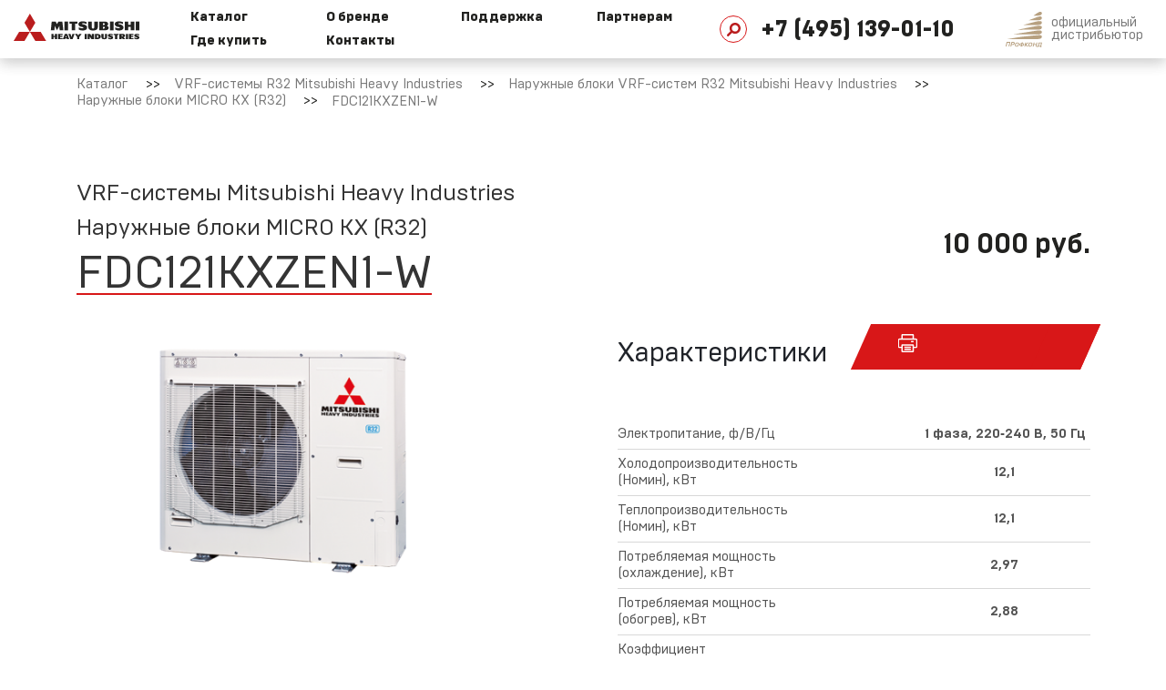

--- FILE ---
content_type: text/html; charset=UTF-8
request_url: https://mhi-aircond.ru/catalog/vrf-sistemy-r32/naruzhnye-bloki-R32/micro-kx-r32/fdc121kxzen17466/
body_size: 8006
content:
<!DOCTYPE html>
<html xmlns="http://www.w3.org/1999/xhtml" xml:lang="ru" lang="ru">
<head>
	<meta http-equiv="X-UA-Compatible" content="IE=edge" />
	<meta name="viewport" content="initial-scale=1.0, width=device-width">
	<title>FDC121KXZEN1-W Mitsubishi Heavy — наружный блок VRF-системы R32 | от официального дистрибьютора в России. Купить оптом</title>
	<link rel="preconnect" href="https://mc.yandex.ru/" crossorigin />

	<link rel="preconnect" href="https://schema.org/" crossorigin />
	<link rel="preconnect" href="https://yastatic.net/" crossorigin />
	<link rel="icon" href="/favicon.svg" type="image/svg+xml">
	<script data-skip-moving="true">
		var domReadyQueue = [];
	</script><meta http-equiv="Content-Type" content="text/html; charset=UTF-8" />
<meta name="keywords" content="FDC121KXZEN1-W, Mitsubishi Heavy FDC121KXZEN1-W, наружный блок FDC121KXZEN1-W" />
<meta name="description" content="Наружные блоки мультизональных VRF-систем R32 Mitsubishi Heavy Industries FDC121KXZEN1-W. Всегда в наличии на складе в Москве и региональных складах. Оптовые продажи во всех регионах РФ от официального дистрибьютора. Все характеристики и документы. Консультации и поддержка технических специалистов." />
<script data-skip-moving="true">(function(w, d, n) {var cl = "bx-core";var ht = d.documentElement;var htc = ht ? ht.className : undefined;if (htc === undefined || htc.indexOf(cl) !== -1){return;}var ua = n.userAgent;if (/(iPad;)|(iPhone;)/i.test(ua)){cl += " bx-ios";}else if (/Windows/i.test(ua)){cl += ' bx-win';}else if (/Macintosh/i.test(ua)){cl += " bx-mac";}else if (/Linux/i.test(ua) && !/Android/i.test(ua)){cl += " bx-linux";}else if (/Android/i.test(ua)){cl += " bx-android";}cl += (/(ipad|iphone|android|mobile|touch)/i.test(ua) ? " bx-touch" : " bx-no-touch");cl += w.devicePixelRatio && w.devicePixelRatio >= 2? " bx-retina": " bx-no-retina";if (/AppleWebKit/.test(ua)){cl += " bx-chrome";}else if (/Opera/.test(ua)){cl += " bx-opera";}else if (/Firefox/.test(ua)){cl += " bx-firefox";}ht.className = htc ? htc + " " + cl : cl;})(window, document, navigator);</script>

<link href="/bitrix/cache/css/mh/mhi/page_87c2b64513dcbd7d50da7c6ab8c97f8e/page_87c2b64513dcbd7d50da7c6ab8c97f8e_v1.css?176703664314100" type="text/css"  rel="stylesheet" />
<link href="/bitrix/cache/css/mh/mhi/template_007403b70c3a51730a2dd809ea0d2a63/template_007403b70c3a51730a2dd809ea0d2a63_v1.css?1767036643253177" type="text/css"  data-template-style="true" rel="stylesheet" />
<meta property="og:title" content="FDC121KXZEN1-W Mitsubishi Heavy &mdash; наружный блок VRF-системы R32 | от официального дистрибьютора в России. Купить оптом"/>
<meta property="og:description" content="Наружные блоки мультизональных VRF-систем R32 Mitsubishi Heavy Industries FDC121KXZEN1-W. Всегда в наличии на складе в Москве и региональных складах. Оптовые пр..."/>
<meta property="og:url" content="https://mhi-aircond.ru/catalog/vrf-sistemy-r32/naruzhnye-bloki-R32/micro-kx-r32/fdc121kxzen17466/"/>
<meta property="og:type" content="website"/>
<meta property="og:site_name" content="MHI"/>

</head>
<body class="page-catalog">

<div id="panel"></div>

<header>
    <div class="header-box">
        <div class="header-mhilogo"><a href="/"><img src="/images/svg/mhi_logo.svg" class="img-contain" alt="Mitsubishi Heavy Industries" title="Mitsubishi Heavy Industries" width="138" height="30"></a></div>
        <div class="header-container">
            <div class="header-menu">
                <div class="menu__sublevel-1 menu__row-1" data-index="0"><a href="/catalog/" class="menu-link"><span class="menu-arrow">Каталог</span></a><div class="menu__sublevel-2"><div class="menu__sublevel-inner"><div class="menu__sublevel-item"><a href="/catalog/bytovye-split-sistemy/" class="menu-link"><span class="menu-arrow">Бытовые сплит-системы Mitsubishi Heavy Industries</span></a><div class="menu__sublevel-3"><div class="menu__sublevel-inner"><a href="/catalog/bytovye-split-sistemy/nastennye-split-sistemy/" class="menu-link"><span class="">Настенные сплит-системы Mitsubishi Heavy Industries</span></a><a href="/catalog/bytovye-split-sistemy/kassetnye-split-sistemy/" class="menu-link"><span class="">Кассетные сплит-системы Mitsubishi Heavy Industries</span></a><a href="/catalog/bytovye-split-sistemy/napolnye-split-sistemy/" class="menu-link"><span class="">Напольные сплит-системы Mitsubishi Heavy Industries</span></a><a href="/catalog/bytovye-split-sistemy/kanalnye-split-sistemy/" class="menu-link"><span class="">Канальные сплит-системы Mitsubishi Heavy Industries</span></a></div></div></div><div class="menu__sublevel-item"><a href="/catalog/multisplit-sistemy/" class="menu-link"><span class="menu-arrow">Мультисплит-системы Mitsubishi Heavy Industries</span></a><div class="menu__sublevel-3"><div class="menu__sublevel-inner"><a href="/catalog/multisplit-sistemy/naruzhnye-bloki/" class="menu-link"><span class="">Наружные блоки</span></a><a href="/catalog/multisplit-sistemy/nastennye-vnutrennie-bloki/" class="menu-link"><span class="">Настенные внутренние блоки</span></a><a href="/catalog/multisplit-sistemy/kassetnye-sistemy/" class="menu-link"><span class="">Кассетные внутренние блоки</span></a><a href="/catalog/multisplit-sistemy/kanalnye-vnutrennie-bloki/" class="menu-link"><span class="">Канальные внутренние блоки</span></a><a href="/catalog/multisplit-sistemy/napolnye-vnutrnnie-bloki/" class="menu-link"><span class="">Напольные внутренние блоки</span></a><a href="/catalog/multisplit-sistemy/potolochnye-vnutrennie-bloki/" class="menu-link"><span class="">Потолочные внутренние блоки</span></a></div></div></div><div class="menu__sublevel-item"><a href="/catalog/polupromyshlennye-sistemy/" class="menu-link"><span class="menu-arrow">Полупромышленные системы Mitsubishi Heavy Industries</span></a><div class="menu__sublevel-3"><div class="menu__sublevel-inner"><a href="/catalog/polupromyshlennye-sistemy/poluprom-naruzhnye-bloki/" class="menu-link"><span class="">Наружные блоки</span></a><a href="/catalog/polupromyshlennye-sistemy/nastennye-sistemy/" class="menu-link"><span class="">Настенные системы</span></a><a href="/catalog/polupromyshlennye-sistemy/poluprom-kassetnye-sistemy/" class="menu-link"><span class="">Кассетные системы</span></a><a href="/catalog/polupromyshlennye-sistemy/kanalnye-sistemy/" class="menu-link"><span class="">Канальные системы</span></a><a href="/catalog/polupromyshlennye-sistemy/potolochnye-sistemy/" class="menu-link"><span class="">Потолочные системы</span></a><a href="/catalog/polupromyshlennye-sistemy/kolonnye-sistemy/" class="menu-link"><span class="">Колонные системы</span></a></div></div></div><div class="menu__sublevel-item"><a href="/catalog/vrf-sistemy-r32/" class="menu-link"><span class="menu-arrow">VRF-системы R32 Mitsubishi Heavy Industries</span></a><div class="menu__sublevel-3"><div class="menu__sublevel-inner"><a href="/catalog/vrf-sistemy-r32/naruzhnye-bloki-R32/" class="menu-link"><span class="">Наружные блоки</span></a><a href="/catalog/vrf-sistemy-r32/nastennye-bloki-R32/" class="menu-link"><span class="">Настенные блоки</span></a><a href="/catalog/vrf-sistemy-r32/kassetnye-bloki-R32/" class="menu-link"><span class="">Кассетные блоки</span></a><a href="/catalog/vrf-sistemy-r32/kanalnye-bloki-R32/" class="menu-link"><span class="">Канальные блоки</span></a></div></div></div><div class="menu__sublevel-item"><a href="/catalog/vrf-sistemy/" class="menu-link"><span class="menu-arrow">VRF-системы R410A Mitsubishi Heavy Industries</span></a><div class="menu__sublevel-3"><div class="menu__sublevel-inner"><a href="/catalog/vrf-sistemy/naruzhnye-bloki1/" class="menu-link"><span class="">Наружные блоки</span></a><a href="/catalog/vrf-sistemy/kassetnye-vnutrennie-bloki1/" class="menu-link"><span class="">Кассетные внутренние блоки</span></a><a href="/catalog/vrf-sistemy/nastennye-vnutrennie-bloki2/" class="menu-link"><span class="">Настенные внутренние блоки</span></a><a href="/catalog/vrf-sistemy/potolochnye-vnutrennie-bloki2/" class="menu-link"><span class="">Потолочные внутренние блоки</span></a><a href="/catalog/vrf-sistemy/napolnye-vnutrennie-bloki/" class="menu-link"><span class="">Напольные внутренние блоки</span></a><a href="/catalog/vrf-sistemy/kanalnye-vnutrennie-bloki3/" class="menu-link"><span class="">Канальные внутренние блоки</span></a></div></div></div></div></div></div><div class="menu__sublevel-1 menu__row-1" data-index="1"><a href="/about/" class="menu-link"><span class="menu-arrow">О бренде</span></a><div class="menu__sublevel-2"><div class="menu__sublevel-inner"><div class="menu__sublevel-item"><a href="/about/history/" class="menu-link"><span class="menu-arrow">История компании</span></a></div><div class="menu__sublevel-item"><a href="/about/mhi-today/" class="menu-link"><span class="menu-arrow">MHI сегодня</span></a></div><div class="menu__sublevel-item"><a href="/about/tehnologii-mhi/" class="menu-link"><span class="menu-arrow">Технологии MHI</span></a></div><div class="menu__sublevel-item"><a href="/about/news/" class="menu-link"><span class="menu-arrow">Новости</span></a></div><div class="menu__sublevel-item"><a href="/about/sertificaty/" class="menu-link"><span class="menu-arrow">Сертификаты</span></a></div><div class="menu__sublevel-item"><a href="/about/profcond/" class="menu-link"><span class="menu-arrow">«ПрофКонд» - официальный дистрибьютор в России</span></a></div></div></div></div><div class="menu__sublevel-1 menu__row-1" data-index="2"><a href="/support/" class="menu-link"><span class="menu-arrow">Поддержка</span></a><div class="menu__sublevel-2"><div class="menu__sublevel-inner"><div class="menu__sublevel-item"><a href="/support/technical-support/technical-library/" class="menu-link"><span class="menu-arrow">Техническая библиотека</span></a></div><div class="menu__sublevel-item"><a href="/support/learning/" class="menu-link"><span class="menu-arrow">Обучающие видео</span></a></div><div class="menu__sublevel-item"><a href="/support/technical-support/" class="menu-link"><span class="menu-arrow">Техническая поддержка</span></a></div><div class="menu__sublevel-item"><a href="/support/marketing-support/" class="menu-link"><span class="menu-arrow">Маркетинговая поддержка</span></a></div><div class="menu__sublevel-item"><a href="/support/repair-and-service/" class="menu-link"><span class="menu-arrow">Ремонт и сервис</span></a></div><div class="menu__sublevel-item"><a href="/support/warranty/" class="menu-link"><span class="menu-arrow">Условия предоставления гарантии</span></a></div></div></div></div><div class="menu__sublevel-1" data-index="3"><a href="/partners/" class="menu-link"><span class="menu-arrow">Партнерам</span></a></div><div class="menu__sublevel-1" data-index="4"><a href="/where-to-buy/" class="menu-link"><span class="menu-arrow">Где купить</span></a></div><div class="menu__sublevel-1" data-index="5"><a href="/contacts/" class="menu-link"><span class="menu-arrow">Контакты</span></a></div></div>
			            <div class="header-search"><div class="search-close-container"></div>
	<div class="top-search clearfix" id="search">
		<form action="/search/" class="search-form site-form no-ajax"><input id="title-search-input" type="text" name="q" value="" size="40" maxlength="50" autocomplete="off"  required data-msg-required="Введите поисковый запрос" placeholder="Поиск" /><label class="submit submit-search" title="Искать"><input name="s" type="submit" value="Поиск" /><span class="search-submit"></span></label></form></div></div>
            <div class="header-phone"><a href="tel:+74951390110" class="phone-link">+7 (495) 139-01-10</a></div>
			<div class="header-mobile-pclogo">
				<img src="/images/svg/profcond_sign.svg" class="img-contain" width="40" height="39" alt="Официальный дистрибьютор ООО «Профконд»" title="Официальный дистрибьютор ООО «Профконд»">
				<div class="pc-logo-text">официальный<br>дистрибьютор</div>
			</div>
        </div>
        <a href="//profcond.com" class="header-pclogo" target="_blank">
            <img src="/images/svg/profcond_sign.svg" class="img-contain" width="40" height="39" alt="Официальный дистрибьютор ООО «Профконд»" title="Официальный дистрибьютор ООО «Профконд»">
            <div class="pc-logo-text">официальный<br>дистрибьютор</div>
		</a>
		<div class="mobile-open"><div class="mobile-open__trio"></div></div>
    </div>
</header>

<main><section class="breadcrumb ">
<div class="container">
	<div class="row">
		<div class="col-sm-12"><div class="bx-breadcrumb" itemprop="http://schema.org/breadcrumb" itemscope itemtype="http://schema.org/BreadcrumbList">
			<div class="bx-breadcrumb-item" id="bx_breadcrumb_1" itemprop="itemListElement" itemscope itemtype="http://schema.org/ListItem">
				<a href="/catalog/" title="Каталог" itemprop="item">
					<span itemprop="name">Каталог</span>
				</a>
				<meta itemprop="position" content="2" />
			</div>
			<div class="bx-breadcrumb-item" id="bx_breadcrumb_2" itemprop="itemListElement" itemscope itemtype="http://schema.org/ListItem">
				<a href="/catalog/vrf-sistemy-r32/" title="VRF-системы R32 Mitsubishi Heavy Industries" itemprop="item">
					<span itemprop="name">VRF-системы R32 Mitsubishi Heavy Industries</span>
				</a>
				<meta itemprop="position" content="3" />
			</div>
			<div class="bx-breadcrumb-item" id="bx_breadcrumb_3" itemprop="itemListElement" itemscope itemtype="http://schema.org/ListItem">
				<a href="/catalog/vrf-sistemy-r32/naruzhnye-bloki-R32/" title="Наружные блоки VRF-систем R32 Mitsubishi Heavy Industries" itemprop="item">
					<span itemprop="name">Наружные блоки VRF-систем R32 Mitsubishi Heavy Industries</span>
				</a>
				<meta itemprop="position" content="4" />
			</div>
			<div class="bx-breadcrumb-item" id="bx_breadcrumb_4" itemprop="itemListElement" itemscope itemtype="http://schema.org/ListItem">
				<a href="/catalog/vrf-sistemy-r32/naruzhnye-bloki-R32/micro-kx-r32/" title="Наружные блоки MICRO KX (R32)" itemprop="item">
					<span itemprop="name">Наружные блоки MICRO KX (R32)</span>
				</a>
				<meta itemprop="position" content="5" />
			</div>
			<div class="bx-breadcrumb-item">
				<span>FDC121KXZEN1-W</span>
			</div><div style="clear:both"></div></div></div>
	</div>
</div>
</section><section class="title__simple element__page"><div class="container"><div class="element__wrapper"><div class="element__head-title"><div class="spage__head-subtitle"></div><div class="element__head-title-wrapper"><h1 class="low_line_height"><span class="h1_subtitle">VRF-системы Mitsubishi Heavy Industries</span><br><span class="h1_subtitle">Наружные блоки MICRO KX (R32)</span><br><span class="red-line">FDC121KXZEN1-W</span></h1>    <div class="element__head-price">10&nbsp;000 руб.</div>
</div></div>

<div class="spage__head-gallery">
                <div class="gallery-top"><div class="gallery-item"><img src="/upload/resize_cache/iblock/31f/750_300_1619711fa078991f0a23d032687646b21/ullzpgx9em0cbx1n93orxe98cxfsly8k.png" width="320" height="300" alt="Наружный блок VRF-системы FDC121KXZEN1-W Mitsubishi Heavy Industries, серия Micro KX (R32)" title="Наружный блок VRF-системы FDC121KXZEN1-W Mitsubishi Heavy Industries, серия Micro KX (R32)" class="img-contain" data-index="0"></div></div></div><div class="element__table-container">
            <div class="element__table-title">
                <h3>Характеристики</h3>
                <div class="element__print-btn">
                    <div class="btn btn-red btn-print"><span class="btn-inner"><img src="/images/svg/icon_print_white.svg" alt="Отправить на печать" title="Отправить на печать"></span></div>
                </div>
            </div>
            <div class="element-table-wrapper">
                <div class="element-table-body"><div class="element-table-row"><div class="element-table-label"><div class="element-table-label-text">Электропитание, ф/В/Гц</div></div>
                        <div class="element-table-value"><span>1 фаза, 220&#8209;240 В, 50 Гц</span></div></div><div class="element-table-row"><div class="element-table-label"><div class="element-table-label-text">Холодопроизводительность (Номин), кВт</div></div>
                        <div class="element-table-value"><span>12,1</span></div></div><div class="element-table-row"><div class="element-table-label"><div class="element-table-label-text">Теплопроизводительность (Номин), кВт</div></div>
                        <div class="element-table-value"><span>12,1</span></div></div><div class="element-table-row"><div class="element-table-label"><div class="element-table-label-text">Потребляемая мощность (охлаждение), кВт</div></div>
                        <div class="element-table-value"><span>2,97</span></div></div><div class="element-table-row"><div class="element-table-label"><div class="element-table-label-text">Потребляемая мощность (обогрев), кВт</div></div>
                        <div class="element-table-value"><span>2,88</span></div></div><div class="element-table-row"><div class="element-table-label"><div class="element-table-label-text">Коэффициент энергоэффективности (охлаждение) / EER</div></div>
                        <div class="element-table-value"><span>4,08</span></div></div><div class="element-table-row"><div class="element-table-label"><div class="element-table-label-text">Коэффициент энергоэффективности (обогрев) / COP</div></div>
                        <div class="element-table-value"><span>4,20</span></div></div><div class="element-table-row"><div class="element-table-label"><div class="element-table-label-text">Номинальный рабочий ток в режиме охлаждения, А</div></div>
                        <div class="element-table-value"><span>13,6</span></div></div><div class="element-table-row"><div class="element-table-label"><div class="element-table-label-text">Номинальный рабочий ток в режиме обогрева, А</div></div>
                        <div class="element-table-value"><span>13,2</span></div></div><div class="element-table-row"><div class="element-table-label"><div class="element-table-label-text">Суммарная производительность подключаемых внутренних блоков, %</div></div>
                        <div class="element-table-value"><span>80&#8209;150</span></div></div><div class="element-table-row"><div class="element-table-label"><div class="element-table-label-text">Количество внутренних блоков</div></div>
                        <div class="element-table-value"><span>1&#8209;8</span></div></div><div class="element-table-row"><div class="element-table-label"><div class="element-table-label-text">Уровень шума наружного блока (охлаждение/обогрев), дБ(А)</div></div>
                        <div class="element-table-value"><span>54 / 56</span></div></div><div class="element-table-row"><div class="element-table-label"><div class="element-table-label-text">Расход воздуха наружного блока (охлаждение/обогрев), м³/ч</div></div>
                        <div class="element-table-value"><span>4500 / 4500</span></div></div><div class="element-table-row"><div class="element-table-label"><div class="element-table-label-text">Тип хладагента / количество, кг</div></div>
                        <div class="element-table-value"><span>R32 / 4,20</span></div></div><div class="element-table-row"><div class="element-table-label"><div class="element-table-label-text">Внешние габариты наружного блока (Высота*Ширина*Глубина), мм</div></div>
                        <div class="element-table-value"><span>845х970х370</span></div></div><div class="element-table-row"><div class="element-table-label"><div class="element-table-label-text">Масса наружного блока, кг</div></div>
                        <div class="element-table-value"><span>85</span></div></div><div class="element-table-row"><div class="element-table-label"><div class="element-table-label-text">Диаметр труб хладагента Газ, мм (дюйм)</div></div>
                        <div class="element-table-value"><span>15,88 (5/8")</span></div></div><div class="element-table-row"><div class="element-table-label"><div class="element-table-label-text">Диаметр труб хладагента Жидкость, мм (дюйм)</div></div>
                        <div class="element-table-value"><span>9,52 (3/8")</span></div></div><div class="element-table-row"><div class="element-table-label"><div class="element-table-label-text">Суммарная длина трубопроводов, м</div></div>
                        <div class="element-table-value"><span>100</span></div></div><div class="element-table-row"><div class="element-table-label"><div class="element-table-label-text">Максимальная длина труб в одну сторону, м</div></div>
                        <div class="element-table-value"><span>70</span></div></div><div class="element-table-row"><div class="element-table-label"><div class="element-table-label-text">Максимальный перепад высот (наружный блок выше/ниже), м</div></div>
                        <div class="element-table-value"><span>30 / 15</span></div></div><div class="element-table-row"><div class="element-table-label"><div class="element-table-label-text">Рабочий диапазон наружных температур при охлаждении, °С</div></div>
                        <div class="element-table-value"><span>‑15~+43</span></div></div><div class="element-table-row"><div class="element-table-label"><div class="element-table-label-text">Рабочий диапазон наружных температур при обогреве, °С</div></div>
                        <div class="element-table-value"><span>‑20~+16</span></div></div><div class="element-table-row"><div class="element-table-prim__wrapper">
                                <div class="element-table-prim__title">Примечание</div>
                                <div class="element-table-prim__text">В связи с переходом на озонобезопасный фреон R32 наружные блоки FDC121-155KXZEN(S)1-W совместимы только с внутренними блоками, также предназначенными для работы c хладагентом R32. Отличительной особенностью является литера W в конце аббревиатуры в названиях блоков.</div>
                            </div></div></div>
            </div>
            <div class="element-table-btnrow">
                <a href="/where-to-buy/" class="btn btn-red-outline"><span class="btn-inner">Где купить</span></a>
                <div class="btn btn-red btn-to-compare" data-item="4843" data-add="Сравнить" data-remove="Убрать из сравнения"><span class="btn-inner">Сравнить</span></div>
            </div>
        </div><div class="element__docs-container">
            <h3 class="section-docs__title">Документы:</h3><div class="section-docs__item">
                    <a href="/upload/iblock/edc/eeocs490y8nszvrph3lcis1whilj4okt.pdf" class="section-docs__item-icon" download="Каталог мультизональных систем и воздушных тепловых насосов MHI 2022.pdf"></a>
                    <a href="/upload/iblock/edc/eeocs490y8nszvrph3lcis1whilj4okt.pdf" class="section-docs__item-text" download="Каталог мультизональных систем и воздушных тепловых насосов MHI 2022.pdf">Каталог мультизональных систем и воздушных тепловых насосов MHI 2022</a>
                </div><div class="section-docs__item">
                    <a href="/upload/iblock/8a1/a6due8s7oiczf5praok3qp0hc5h4lq9d.pdf" class="section-docs__item-icon" download="Инструкция по монтажу FDC-KXZEN(S)1-W.pdf"></a>
                    <a href="/upload/iblock/8a1/a6due8s7oiczf5praok3qp0hc5h4lq9d.pdf" class="section-docs__item-text" download="Инструкция по монтажу FDC-KXZEN(S)1-W.pdf">Инструкция по монтажу FDC-KXZEN(S)1-W</a>
                </div><div class="section-docs__item">
                    <a href="/upload/iblock/bb1/1nzkdynf6bq9xfa64almbs8npu2h8ek9.pdf" class="section-docs__item-icon" download="Техмануал 20-KX-T-373.pdf"></a>
                    <a href="/upload/iblock/bb1/1nzkdynf6bq9xfa64almbs8npu2h8ek9.pdf" class="section-docs__item-text" download="Техмануал 20-KX-T-373.pdf">Техмануал 20-KX-T-373</a>
                </div><div class="section-docs__item">
                    <a href="/upload/iblock/977/cw1ljtm59rouaf8r7g5vfzrkwy4hx8e8.zip" class="section-docs__item-icon" download="BIM-модель FDC-KXZEN(S)1-W.zip"></a>
                    <a href="/upload/iblock/977/cw1ljtm59rouaf8r7g5vfzrkwy4hx8e8.zip" class="section-docs__item-text" download="BIM-модель FDC-KXZEN(S)1-W.zip">BIM-модель FDC-KXZEN(S)1-W</a>
                </div></div></div></div>
</section>
</main>

<footer>
    <div class="footer__line-first">
        <div class="container">
            <div class="footer__search"><input type="text" name="q" class="inputtext searchbox" placeholder="Поиск по сайту"><div class="btn-search"></div></div>
            <div class="footer__address">111020, г. Москва, ул. 2-я Синичкина, д. 9А
</div>
            <div class="footer__phone"><a href="tel:+74951390110" class="phone-link">+7 (495) 139-01-10</a></div>
        </div>
    </div>
    <div class="footer__line-second">
        <div class="container">
            <div class="footer__menu"><div class="menu__sublevel-1 menu__row-1" data-index="0"><a href="/catalog/" class="menu-link"><span class="menu-arrow">Каталог</span></a><div class="menu__sublevel-2"><div class="menu__sublevel-inner"><div class="menu__sublevel-item"><a href="/catalog/bytovye-split-sistemy/" class="menu-link"><span class="menu-arrow">Бытовые сплит-системы Mitsubishi Heavy Industries</span></a><div class="menu__sublevel-3"><div class="menu__sublevel-inner"><a href="/catalog/bytovye-split-sistemy/nastennye-split-sistemy/" class="menu-link"><span class="">Настенные сплит-системы Mitsubishi Heavy Industries</span></a><a href="/catalog/bytovye-split-sistemy/kassetnye-split-sistemy/" class="menu-link"><span class="">Кассетные сплит-системы Mitsubishi Heavy Industries</span></a><a href="/catalog/bytovye-split-sistemy/napolnye-split-sistemy/" class="menu-link"><span class="">Напольные сплит-системы Mitsubishi Heavy Industries</span></a><a href="/catalog/bytovye-split-sistemy/kanalnye-split-sistemy/" class="menu-link"><span class="">Канальные сплит-системы Mitsubishi Heavy Industries</span></a></div></div></div><div class="menu__sublevel-item"><a href="/catalog/multisplit-sistemy/" class="menu-link"><span class="menu-arrow">Мультисплит-системы Mitsubishi Heavy Industries</span></a><div class="menu__sublevel-3"><div class="menu__sublevel-inner"><a href="/catalog/multisplit-sistemy/naruzhnye-bloki/" class="menu-link"><span class="">Наружные блоки</span></a><a href="/catalog/multisplit-sistemy/nastennye-vnutrennie-bloki/" class="menu-link"><span class="">Настенные внутренние блоки</span></a><a href="/catalog/multisplit-sistemy/kassetnye-sistemy/" class="menu-link"><span class="">Кассетные внутренние блоки</span></a><a href="/catalog/multisplit-sistemy/kanalnye-vnutrennie-bloki/" class="menu-link"><span class="">Канальные внутренние блоки</span></a><a href="/catalog/multisplit-sistemy/napolnye-vnutrnnie-bloki/" class="menu-link"><span class="">Напольные внутренние блоки</span></a><a href="/catalog/multisplit-sistemy/potolochnye-vnutrennie-bloki/" class="menu-link"><span class="">Потолочные внутренние блоки</span></a></div></div></div><div class="menu__sublevel-item"><a href="/catalog/polupromyshlennye-sistemy/" class="menu-link"><span class="menu-arrow">Полупромышленные системы Mitsubishi Heavy Industries</span></a><div class="menu__sublevel-3"><div class="menu__sublevel-inner"><a href="/catalog/polupromyshlennye-sistemy/poluprom-naruzhnye-bloki/" class="menu-link"><span class="">Наружные блоки</span></a><a href="/catalog/polupromyshlennye-sistemy/nastennye-sistemy/" class="menu-link"><span class="">Настенные системы</span></a><a href="/catalog/polupromyshlennye-sistemy/poluprom-kassetnye-sistemy/" class="menu-link"><span class="">Кассетные системы</span></a><a href="/catalog/polupromyshlennye-sistemy/kanalnye-sistemy/" class="menu-link"><span class="">Канальные системы</span></a><a href="/catalog/polupromyshlennye-sistemy/potolochnye-sistemy/" class="menu-link"><span class="">Потолочные системы</span></a><a href="/catalog/polupromyshlennye-sistemy/kolonnye-sistemy/" class="menu-link"><span class="">Колонные системы</span></a></div></div></div><div class="menu__sublevel-item"><a href="/catalog/vrf-sistemy-r32/" class="menu-link"><span class="menu-arrow">VRF-системы R32 Mitsubishi Heavy Industries</span></a><div class="menu__sublevel-3"><div class="menu__sublevel-inner"><a href="/catalog/vrf-sistemy-r32/naruzhnye-bloki-R32/" class="menu-link"><span class="">Наружные блоки</span></a><a href="/catalog/vrf-sistemy-r32/nastennye-bloki-R32/" class="menu-link"><span class="">Настенные блоки</span></a><a href="/catalog/vrf-sistemy-r32/kassetnye-bloki-R32/" class="menu-link"><span class="">Кассетные блоки</span></a><a href="/catalog/vrf-sistemy-r32/kanalnye-bloki-R32/" class="menu-link"><span class="">Канальные блоки</span></a></div></div></div><div class="menu__sublevel-item"><a href="/catalog/vrf-sistemy/" class="menu-link"><span class="menu-arrow">VRF-системы R410A Mitsubishi Heavy Industries</span></a><div class="menu__sublevel-3"><div class="menu__sublevel-inner"><a href="/catalog/vrf-sistemy/naruzhnye-bloki1/" class="menu-link"><span class="">Наружные блоки</span></a><a href="/catalog/vrf-sistemy/kassetnye-vnutrennie-bloki1/" class="menu-link"><span class="">Кассетные внутренние блоки</span></a><a href="/catalog/vrf-sistemy/nastennye-vnutrennie-bloki2/" class="menu-link"><span class="">Настенные внутренние блоки</span></a><a href="/catalog/vrf-sistemy/potolochnye-vnutrennie-bloki2/" class="menu-link"><span class="">Потолочные внутренние блоки</span></a><a href="/catalog/vrf-sistemy/napolnye-vnutrennie-bloki/" class="menu-link"><span class="">Напольные внутренние блоки</span></a><a href="/catalog/vrf-sistemy/kanalnye-vnutrennie-bloki3/" class="menu-link"><span class="">Канальные внутренние блоки</span></a></div></div></div></div></div></div><div class="menu__sublevel-1 menu__row-1" data-index="1"><a href="/about/" class="menu-link"><span class="menu-arrow">О бренде</span></a></div><div class="menu__sublevel-1 menu__row-1" data-index="2"><a href="/support/" class="menu-link"><span class="menu-arrow">Поддержка</span></a></div><div class="menu__sublevel-1" data-index="3"><a href="/partners/" class="menu-link"><span class="menu-arrow">Партнерам</span></a></div><div class="menu__sublevel-1" data-index="4"><a href="/where-to-buy/" class="menu-link"><span class="menu-arrow">Где купить</span></a></div><div class="menu__sublevel-1" data-index="5"><a href="/contacts/" class="menu-link"><span class="menu-arrow">Контакты</span></a></div></div>
            <div class="footer__socnets">
                <div class="footer__socnets-title">Мы в социальных сетях:</div>
                <div class="footer__socnets-box"><div class="socnets__wrapper"><div class="socnets__icons"><a href="https://vk.com/profcond" class="socnets__icon icon__vkontakte"></a><a href="https://t.me/profcond" class="socnets__icon icon__telegram"></a></div></div></div>
            </div>
        </div>
    </div>
    <div class="footer__line-third">
        <div class="container">
            <a href="/polzovatelskoe_soglashenie/" class="footer__consent">Пользовательское соглашение</a>
            <a href="/policy/" class="footer__politics">Политика конфиденциальности</a>
        </div>
    </div>
</footer>

<div id="toTop"></div>

<script>if(!window.BX)window.BX={};if(!window.BX.message)window.BX.message=function(mess){if(typeof mess==='object'){for(let i in mess) {BX.message[i]=mess[i];} return true;}};</script>
<script>(window.BX||top.BX).message({"JS_CORE_LOADING":"Загрузка...","JS_CORE_NO_DATA":"- Нет данных -","JS_CORE_WINDOW_CLOSE":"Закрыть","JS_CORE_WINDOW_EXPAND":"Развернуть","JS_CORE_WINDOW_NARROW":"Свернуть в окно","JS_CORE_WINDOW_SAVE":"Сохранить","JS_CORE_WINDOW_CANCEL":"Отменить","JS_CORE_WINDOW_CONTINUE":"Продолжить","JS_CORE_H":"ч","JS_CORE_M":"м","JS_CORE_S":"с","JSADM_AI_HIDE_EXTRA":"Скрыть лишние","JSADM_AI_ALL_NOTIF":"Показать все","JSADM_AUTH_REQ":"Требуется авторизация!","JS_CORE_WINDOW_AUTH":"Войти","JS_CORE_IMAGE_FULL":"Полный размер"});</script>

<script src="/bitrix/js/main/core/core.js?1755108116511455"></script>

<script>BX.Runtime.registerExtension({"name":"main.core","namespace":"BX","loaded":true});</script>
<script>BX.setJSList(["\/bitrix\/js\/main\/core\/core_ajax.js","\/bitrix\/js\/main\/core\/core_promise.js","\/bitrix\/js\/main\/polyfill\/promise\/js\/promise.js","\/bitrix\/js\/main\/loadext\/loadext.js","\/bitrix\/js\/main\/loadext\/extension.js","\/bitrix\/js\/main\/polyfill\/promise\/js\/promise.js","\/bitrix\/js\/main\/polyfill\/find\/js\/find.js","\/bitrix\/js\/main\/polyfill\/includes\/js\/includes.js","\/bitrix\/js\/main\/polyfill\/matches\/js\/matches.js","\/bitrix\/js\/ui\/polyfill\/closest\/js\/closest.js","\/bitrix\/js\/main\/polyfill\/fill\/main.polyfill.fill.js","\/bitrix\/js\/main\/polyfill\/find\/js\/find.js","\/bitrix\/js\/main\/polyfill\/matches\/js\/matches.js","\/bitrix\/js\/main\/polyfill\/core\/dist\/polyfill.bundle.js","\/bitrix\/js\/main\/core\/core.js","\/bitrix\/js\/main\/polyfill\/intersectionobserver\/js\/intersectionobserver.js","\/bitrix\/js\/main\/lazyload\/dist\/lazyload.bundle.js","\/bitrix\/js\/main\/polyfill\/core\/dist\/polyfill.bundle.js","\/bitrix\/js\/main\/parambag\/dist\/parambag.bundle.js"]);
</script>
<script>BX.Runtime.registerExtension({"name":"css","namespace":"window","loaded":true});</script>
<script>BX.Runtime.registerExtension({"name":"jquery3","namespace":"window","loaded":true});</script>
<script>BX.Runtime.registerExtension({"name":"script","namespace":"window","loaded":true});</script>
<script>BX.Runtime.registerExtension({"name":"imask","namespace":"window","loaded":true});</script>
<script>BX.Runtime.registerExtension({"name":"cookie","namespace":"window","loaded":true});</script>
<script>BX.Runtime.registerExtension({"name":"forms","namespace":"window","loaded":true});</script>
<script>BX.Runtime.registerExtension({"name":"owl","namespace":"window","loaded":true});</script>
<script>(window.BX||top.BX).message({"LANGUAGE_ID":"ru","FORMAT_DATE":"DD.MM.YYYY","FORMAT_DATETIME":"DD.MM.YYYY HH:MI:SS","COOKIE_PREFIX":"BITRIX_SM","SERVER_TZ_OFFSET":"10800","UTF_MODE":"Y","SITE_ID":"mh","SITE_DIR":"\/","USER_ID":"","SERVER_TIME":1768814171,"USER_TZ_OFFSET":0,"USER_TZ_AUTO":"Y","bitrix_sessid":"60e7da7dfe4d040d9c7cc57042a790ed"});</script>

<script src="/bitrix/js/main/jquery/jquery-3.6.0.min.js?173143996589501"></script>
<script>BX.setCSSList(["\/local\/templates\/mhi\/components\/bitrix\/catalog.element\/mhi\/style.css","\/local\/templates\/mhi\/assets\/css\/owl.carousel.min.css","\/local\/templates\/mhi\/assets\/css\/owl.theme.default.min.css","\/local\/templates\/mhi\/assets\/css\/base.css","\/local\/templates\/mhi\/libs\/select2\/select2.min.css","\/local\/templates\/mhi\/libs\/inputTel\/inputTel.css","\/local\/templates\/mhi\/libs\/fancybox\/jquery.fancybox.min.css","\/local\/templates\/mhi\/css\/forms.css","\/local\/templates\/mhi\/assets\/css\/catalog.css","\/local\/templates\/mhi\/components\/bitrix\/search.title\/top.search\/style.css","\/local\/templates\/mhi\/components\/bitrix\/breadcrumb\/mhi\/style.css","\/local\/templates\/mhi\/components\/bitrix\/news.list\/mhi.socnets\/style.css","\/bitrix\/tools\/concept.quiz\/css\/template_styles.css","\/local\/templates\/mhi\/template_styles.css","\/bitrix\/tools\/concept.quiz\/css\/responsive.css"]);</script>
<script>
					(function () {
						"use strict";

						var counter = function ()
						{
							var cookie = (function (name) {
								var parts = ("; " + document.cookie).split("; " + name + "=");
								if (parts.length == 2) {
									try {return JSON.parse(decodeURIComponent(parts.pop().split(";").shift()));}
									catch (e) {}
								}
							})("BITRIX_CONVERSION_CONTEXT_mh");

							if (cookie && cookie.EXPIRE >= BX.message("SERVER_TIME"))
								return;

							var request = new XMLHttpRequest();
							request.open("POST", "/bitrix/tools/conversion/ajax_counter.php", true);
							request.setRequestHeader("Content-type", "application/x-www-form-urlencoded");
							request.send(
								"SITE_ID="+encodeURIComponent("mh")+
								"&sessid="+encodeURIComponent(BX.bitrix_sessid())+
								"&HTTP_REFERER="+encodeURIComponent(document.referrer)
							);
						};

						if (window.frameRequestStart === true)
							BX.addCustomEvent("onFrameDataReceived", counter);
						else
							BX.ready(counter);
					})();
				</script>

<script src="/local/templates/mhi/assets/js/functions.js?164682557319060"></script>
<script src="/local/templates/mhi/assets/js/script.js?16379252603198"></script>
<script src="/local/templates/mhi/assets/js/imask.min.js?163792526045554"></script>
<script src="/local/templates/mhi/assets/js/jquery.cookie.min.js?16379252601300"></script>
<script src="/local/templates/mhi/libs/fancybox/jquery.fancybox.min.js?174586039568265"></script>
<script src="/local/templates/mhi/libs/select2/select2.min.js?174586039573171"></script>
<script src="/local/templates/mhi/libs/inputTel/inputTel.js?174586039545630"></script>
<script src="/local/templates/mhi/js/forms.js?17520744092630"></script>
<script src="/local/templates/mhi/components/bitrix/menu/main.menu/script.js?16389518371209"></script>
<script src="/bitrix/components/bitrix/search.title/script.js?174462599910542"></script>
<script src="/local/templates/mhi/components/bitrix/search.title/top.search/script.js?1637925260984"></script>
<script src="/bitrix/tools/concept.quiz/js/scripts.js?173143992743869"></script>
<script src="/local/templates/mhi/components/bitrix/catalog.element/mhi/script.js?16419084353334"></script>
<script src="/local/templates/mhi/assets/js/owl.carousel.min.js?163792526044342"></script>

<script>
	BX.ready(function(){
		new JCTitleSearch({
			'AJAX_PAGE' : '/catalog/vrf-sistemy-r32/naruzhnye-bloki-R32/micro-kx-r32/fdc121kxzen17466/',
			'CONTAINER_ID': 'search',
			'INPUT_ID': 'title-search-input',
			'MIN_QUERY_LEN': 2
		});
	});
</script>
<script>
var arGallery = ['/upload/resize_cache/iblock/31f/445_417_1619711fa078991f0a23d032687646b21/ullzpgx9em0cbx1n93orxe98cxfsly8k.png'];
</script><script>
const recaptcha_key = "6LdpouQcAAAAAMFQcHJA3I0SqOy1KGl27uYfCSJf";
</script>

</body>
</html>

--- FILE ---
content_type: text/css
request_url: https://mhi-aircond.ru/bitrix/cache/css/mh/mhi/page_87c2b64513dcbd7d50da7c6ab8c97f8e/page_87c2b64513dcbd7d50da7c6ab8c97f8e_v1.css?176703664314100
body_size: 3169
content:


/* Start:/local/templates/mhi/components/bitrix/catalog.element/mhi/style.css?17630336549164*/
.spage__head-subtitle {
    margin-top: 20px;
    font-weight: 700;
}
.element__page h1 {
    margin: 10px 0 30px;
}
.element__page h1.low_line_height {
    line-height: 1em;
}
.h1_subtitle {
    text-transform: none;
    font-size: 0.65em;
}
.element__page h1.low_line_height .red-line {
    margin-top: 10px;
    display: inline-block;
    line-height: 1em;
}
.element__head-title-wrapper {
    display: flex;
    align-items: center;
    justify-content: space-between;
    gap: 20px;
    width: 100%;
    flex-wrap: wrap;
}
.element__head-title-wrapper h1 {
    flex: 1;
    min-width: 0;
}
.element__head-price {
    font-weight: 700;
    font-size: 30px;
    white-space: nowrap;
    flex-shrink: 0;
}
.element__page h3 {
    font-size: 20px;
}
.element__wrapper {
    display: grid;
    grid-gap: 50px;
}
.spage__head-gallery {
    width: calc(100vw - 47px);
}
.gallery-top {
    position: relative;
    padding-top: 66%;
    margin-bottom: 30px;
}
.gallery-item {
    position: absolute;
    top: 15px;
    left: 15px;
    bottom: 15px;
    right: 15px;
    display: flex;
    align-items: center;
    justify-content: center;
}
.gallery-icon__list {
    position: absolute;
    bottom: 40px;
    left: 0;
    height: 60px;
    display: flex;
    align-items: center;
    justify-content: flex-start;
}
.gallery-icon__item {
    flex: 0 1 auto;
    height: 100%;
    box-shadow: 0 -3px 10px rgba(0, 0, 0, 0.25);
}
.gallery-thumbs {
    display: flex;
    justify-content: center;
}
.gallery-thumb {
    height: 70px;
    padding-bottom: 5px;
    display: flex;
    align-items: center;
    justify-content: center;
    border-bottom: 5px solid transparent;
    transition: 0.3s ease;
    cursor: pointer;
}
.gallery-thumb.pressed {
    border-bottom-color: #d81718;
}
.gallery-thumb img {
    width: auto!important;
}
.gallery-thumb + .gallery-thumb {
    margin-left: 10px;
}
.owl-item .gallery-thumb + .gallery-thumb {
    margin-left: 0;
}

.element__docs-container {
    display: grid;
    grid-gap: 20px;
}
.element__docs-container .section-docs__title {
    margin-bottom: 30px;
}
.section-docs__item {
    padding: 0 10vw;
    display: flex;
    align-items: center;
}
.section-docs__item-text {
    text-decoration: underline;
    font-size: 15px;
    margin-left: 0;
    line-height: 1.2em;
}
.section-video__item {
    position: relative;
    padding-top: 66%;
}
.section-video__item + .section-video__item{
    margin-top: 20px;
}
.video__inner {
    position: absolute;
    top: 0;
    left: 0;
    height: 100%;
    width: 100%;
}

.element__table-container {
    display: grid;
    grid-gap: 20px;
}
.element__table-title {
    display: flex;
    align-items: center;
    justify-content: space-between;
}
.btn-print {
    padding: 2px 23px 0 25px;
}
.btn-print::after {
    display: none;
}
.element-table-row {
    display: flex;
    justify-content: space-between;
    border-bottom: 1px solid #d8d8d8;
    color: #535353;
}
.element-table-label {
    padding: 7px 20px 7px 0;
    display: flex;
    align-items: center;
    flex: 0 0 50%;
    max-width: 50%;
    text-align: left;
    overflow: hidden;
}
.element-table-value {
    padding: 7px 0 7px 20px;
    display: flex;
    align-items: flex-end;
    justify-content: center;
    flex-direction: column;
    text-align: right;
    flex: 0 0 50%;
    font-weight: 700;
}
.element-table-btnrow {
    margin-top: 20px;
    display: flex;
    flex-direction: column;
    align-items: center;
}
.element-table-btnrow .btn + .btn {
    margin-top: 15px;
}
.element-table-btnrow .btn-red-outline {
    width: 210px;
    margin-left: 20px;
}
.element-table-btnrow .btn-red-outline .btn-inner::after {
    right: -30px;
}

.element-table-prim__wrapper {
    display:  grid;
    padding: 10px 0;
    grid-gap: 10px;
}

.element-table-prim__text {
    font-weight: 700;
}
.element-table-label-sost {
    flex: 0 0 20%;
    display: flex;
    align-items: center;
    padding: 7px 10px 7px 0;
}
.element-table-label-sost-box {
    flex: 0 0 80%;
}
.element-table-sost-row {
    display: flex;
    padding: 7px 0;
    flex-direction: column;
    justify-content: space-between;
    align-items: center;
}
.element-table-sost-row + .element-table-sost-row {
    border-top: 1px solid #d8d8d8;
}
.element-table-label-sost-row {
    flex: 0 0 60%;
    text-align: left;
}
.element-table-value-sost-row {
    font-weight: 700;
    flex: 1 1 auto;
    text-align: right;
}

.element__multisplit-btn {
    display: flex;
    justify-content: center;
}
.element__multisplit-btn .btn {
    padding-right: 90px;
}

.gallery-thumbs.owl-carousel {
    width: calc(100% - 90px);
    margin: 0 auto;
}
.gallery-thumbs.owl-carousel .owl-nav {
    bottom: 60px;
    width: calc(100% + 90px);
    left: -45px;
    display: flex;
}
.gallery-thumbs.owl-carousel .owl-nav button {
    width: 25px;
    height: 25px;
    border: 1px solid #797979!important;
    background: none!important;
    position: absolute;
}
.gallery-thumbs.owl-carousel .owl-nav button.owl-next {
    right: 0;
}
.gallery-thumbs.owl-carousel .owl-nav button::after {
    width: 8px;
    height: 17px;
    position: absolute;
    content: '';
    background: linear-gradient(45deg,transparent 30%,#797979 30%,#797979 39%, transparent 39%), linear-gradient(135deg,transparent 30%,#797979 30%,#797979 39%, transparent 39%);
    top: 3px;
    left: 7px;
}
.gallery-thumbs.owl-carousel .owl-nav button.owl-next::after {
    transform: rotate(180deg);
    left: 9px;
}

.section-docs__item-icon {
    flex: 0 0 50px;
    height: 28px;
    background: url('/images/svg/icon_download_red_new.svg') no-repeat center left / contain;
}

div#container-video-mej {
    position: absolute;
    top: 0;
    left: 0;
    width: 100%;
    height: 100%;
    background-size: cover;
    background-repeat: no-repeat;
    background-position: center;
}
.element__description {
    margin: 60px 0;
}
.element__description_specs__list {
    display: grid;
    grid-row-gap: 7px;
    margin: 0;
}
.element__description_specs__list li {
    position: relative;
    padding-left: 14px;
    text-align: left;
}
.element__description_specs__list li::before {
    content: '';
    position: absolute;
    width: 4px;
    height: 4px;
    border-radius: 3px;
    background: #202329!important;
    left: 0;
    top: 8px;
}

@media all and (max-width: 450px) {
    .element__head-title-wrapper {
        display: block;
    }
}

@media all and (min-width: 450px) {
    .element-table-value {
        text-align: center;
        align-items: center;
    }
    .element-table-value-sost-row {
        text-align: center;
    }
    .element-table-sost-row {
        justify-content: flex-start;
        flex-direction: row;
    }
    .element-table-label-sost-row {
        flex: 0 0 43%;
    }
}

@media all and (min-width: 768px) {
    .element__wrapper {
        grid-template-columns: repeat(2, 1fr);
        grid-row-gap: 0;
        grid-column-gap: 30px;
    }
    .element__head-title {
        grid-column: 1/3;
    }
    .element__head-title-wrapper {
        gap: 30px;
    }
    .element__head-price {
        font-size: 24px;
    }
    .spage__head-gallery {
        width: 355px;
        grid-column: 1/2;
        grid-row: 2/3;
    }
    .h1_subtitle {
        font-size: 0.5em;
    }
    .element__page h1.low_line_height {
        line-height: 0.6em;
    }
    .element__table-container {
        grid-column: 2/3;
        grid-row: 2/6;
    }
    .element__page h3 {
        font-size: 23px;
    }
    .gallery-icon__list {
        height: 80px;
    }
    .gallery-thumb {
        height: 90px;
        padding-bottom: 10px;
    }
    .section-docs__item {
        padding: 0;
    }
    .element__docs-container,
    .element__video-container {
        margin-top: 80px;
    }
    .element__docs-container h3,
    .element__video-container h3 {
        margin: 0;
    }
    .section-video__item {
        margin-top: 30px;
    }
    .element__description_specs__list {
        margin: -12px 0 0;
    }
}

@media all and (min-width: 992px) {
    .element__wrapper {
        grid-column-gap: 50px;
    }
    .spage__head-gallery {
        width: 455px;
    }
    .element__page h3 {
        font-size: 26px;
    }
    .element__table-title {
        margin-bottom: 20px;
    }
    .element__table-title h3 {
        margin: 0;
    }
    .element-table-btnrow {
        flex-direction: row;
    }
    .element-table-btnrow .btn + .btn {
        margin-top: 3px;
        margin-left: 30px;
    }
    .element-table-btnrow .btn-red-outline {
        margin-left: 10px;
    }
}

@media all and (min-width: 992px) {
    .element__head-price {
        font-size: 28px;
    }
}

@media all and (min-width: 1200px) {
    .element__page h3 {
        font-size: 30px;
    }
    .element__head-price {
        font-size: 32px;
    }
    .element__wrapper {
        grid-column-gap: 75px;
    }
    .element__docs-container,
    .element__video-container {
        margin-top: 100px;
    }
    .element-table-label {
        flex: 0 0 60%;
    }
    .element-table-value {
        flex: 0 0 40%;
    }
    .element-table-label-sost-row {
        flex: 0 0 54%;
    }
}


/* End */


/* Start:/local/templates/mhi/assets/css/owl.carousel.min.css?16379252603351*/
/**
 * Owl Carousel v2.3.4
 * Copyright 2013-2018 David Deutsch
 * Licensed under: SEE LICENSE IN https://github.com/OwlCarousel2/OwlCarousel2/blob/master/LICENSE
 */
.owl-carousel,.owl-carousel .owl-item{-webkit-tap-highlight-color:transparent;position:relative}.owl-carousel{display:none;width:100%;z-index:1}.owl-carousel .owl-stage{position:relative;-ms-touch-action:pan-Y;touch-action:manipulation;-moz-backface-visibility:hidden}.owl-carousel .owl-stage:after{content:".";display:block;clear:both;visibility:hidden;line-height:0;height:0}.owl-carousel .owl-stage-outer{position:relative;overflow:hidden;-webkit-transform:translate3d(0,0,0)}.owl-carousel .owl-item,.owl-carousel .owl-wrapper{-webkit-backface-visibility:hidden;-moz-backface-visibility:hidden;-ms-backface-visibility:hidden;-webkit-transform:translate3d(0,0,0);-moz-transform:translate3d(0,0,0);-ms-transform:translate3d(0,0,0)}.owl-carousel .owl-item{min-height:1px;float:left;-webkit-backface-visibility:hidden;-webkit-touch-callout:none}.owl-carousel .owl-item img{display:block;width:100%}.owl-carousel .owl-dots.disabled,.owl-carousel .owl-nav.disabled{display:none}.no-js .owl-carousel,.owl-carousel.owl-loaded{display:block}.owl-carousel .owl-dot,.owl-carousel .owl-nav .owl-next,.owl-carousel .owl-nav .owl-prev{cursor:pointer;-webkit-user-select:none;-khtml-user-select:none;-moz-user-select:none;-ms-user-select:none;user-select:none}.owl-carousel .owl-nav button.owl-next,.owl-carousel .owl-nav button.owl-prev,.owl-carousel button.owl-dot{background:0 0;color:inherit;border:none;padding:0!important;font:inherit}.owl-carousel.owl-loading{opacity:0;display:block}.owl-carousel.owl-hidden{opacity:0}.owl-carousel.owl-refresh .owl-item{visibility:hidden}.owl-carousel.owl-drag .owl-item{-ms-touch-action:pan-y;touch-action:pan-y;-webkit-user-select:none;-moz-user-select:none;-ms-user-select:none;user-select:none}.owl-carousel.owl-grab{cursor:move;cursor:grab}.owl-carousel.owl-rtl{direction:rtl}.owl-carousel.owl-rtl .owl-item{float:right}.owl-carousel .animated{animation-duration:1s;animation-fill-mode:both}.owl-carousel .owl-animated-in{z-index:0}.owl-carousel .owl-animated-out{z-index:1}.owl-carousel .fadeOut{animation-name:fadeOut}@keyframes fadeOut{0%{opacity:1}100%{opacity:0}}.owl-height{transition:height .5s ease-in-out}.owl-carousel .owl-item .owl-lazy{opacity:0;transition:opacity .4s ease}.owl-carousel .owl-item .owl-lazy:not([src]),.owl-carousel .owl-item .owl-lazy[src^=""]{max-height:0}.owl-carousel .owl-item img.owl-lazy{transform-style:preserve-3d}.owl-carousel .owl-video-wrapper{position:relative;height:100%;background:#000}.owl-carousel .owl-video-play-icon{position:absolute;height:80px;width:80px;left:50%;top:50%;margin-left:-40px;margin-top:-40px;background:url(/local/templates/mhi/assets/css/owl.video.play.png) no-repeat;cursor:pointer;z-index:1;-webkit-backface-visibility:hidden;transition:transform .1s ease}.owl-carousel .owl-video-play-icon:hover{-ms-transform:scale(1.3,1.3);transform:scale(1.3,1.3)}.owl-carousel .owl-video-playing .owl-video-play-icon,.owl-carousel .owl-video-playing .owl-video-tn{display:none}.owl-carousel .owl-video-tn{opacity:0;height:100%;background-position:center center;background-repeat:no-repeat;background-size:contain;transition:opacity .4s ease}.owl-carousel .owl-video-frame{position:relative;z-index:1;height:100%;width:100%}
/* End */


/* Start:/local/templates/mhi/assets/css/owl.theme.default.min.css?16379252601013*/
/**
 * Owl Carousel v2.3.4
 * Copyright 2013-2018 David Deutsch
 * Licensed under: SEE LICENSE IN https://github.com/OwlCarousel2/OwlCarousel2/blob/master/LICENSE
 */
.owl-theme .owl-dots,.owl-theme .owl-nav{text-align:center;-webkit-tap-highlight-color:transparent}.owl-theme .owl-nav{margin-top:10px}.owl-theme .owl-nav [class*=owl-]{color:#FFF;font-size:14px;margin:5px;padding:4px 7px;background:#D6D6D6;display:inline-block;cursor:pointer;border-radius:3px}.owl-theme .owl-nav [class*=owl-]:hover{background:#869791;color:#FFF;text-decoration:none}.owl-theme .owl-nav .disabled{opacity:.5;cursor:default}.owl-theme .owl-nav.disabled+.owl-dots{margin-top:10px}.owl-theme .owl-dots .owl-dot{display:inline-block;zoom:1}.owl-theme .owl-dots .owl-dot span{width:10px;height:10px;margin:5px 7px;background:#D6D6D6;display:block;-webkit-backface-visibility:visible;transition:opacity .2s ease;border-radius:30px}.owl-theme .owl-dots .owl-dot.active span,.owl-theme .owl-dots .owl-dot:hover span{background:#869791}
/* End */
/* /local/templates/mhi/components/bitrix/catalog.element/mhi/style.css?17630336549164 */
/* /local/templates/mhi/assets/css/owl.carousel.min.css?16379252603351 */
/* /local/templates/mhi/assets/css/owl.theme.default.min.css?16379252601013 */


--- FILE ---
content_type: application/javascript
request_url: https://mhi-aircond.ru/local/templates/mhi/libs/inputTel/inputTel.js?174586039545630
body_size: 12606
content:
/*
 * International Telephone Input v17.0.19
 * https://github.com/jackocnr/intl-tel-input.git
 * Licensed under the MIT license
 */

!(function(a) {
	'object' == typeof module && module.exports
		? (module.exports = a())
		: (window.intlTelInput = a())
})(function(a) {
	'use strict'
	return (function() {
		function b(a, b) {
			if (!(a instanceof b))
				throw new TypeError('Cannot call a class as a function')
		}
		function c(a, b) {
			for (var c = 0; c < b.length; c++) {
				var d = b[c]
				;(d.enumerable = d.enumerable || !1), (d.configurable = !0), 'value' in
					d && (d.writable = !0), Object.defineProperty(a, d.key, d)
			}
		}
		function d(a, b, d) {
			return b && c(a.prototype, b), d && c(a, d), a
		}
		for (
			var e = [
					['Afghanistan (‫افغانستان‬‎)', 'af', '93'],
					['Albania (Shqipëri)', 'al', '355'],
					['Algeria (‫الجزائر‬‎)', 'dz', '213'],
					['American Samoa', 'as', '1', 5, ['684']],
					['Andorra', 'ad', '376'],
					['Angola', 'ao', '244'],
					['Anguilla', 'ai', '1', 6, ['264']],
					['Antigua and Barbuda', 'ag', '1', 7, ['268']],
					['Argentina', 'ar', '54'],
					['Armenia (Հայաստան)', 'am', '374'],
					['Aruba', 'aw', '297'],
					['Ascension Island', 'ac', '247'],
					['Australia', 'au', '61', 0],
					['Austria (Österreich)', 'at', '43'],
					['Azerbaijan (Azərbaycan)', 'az', '994'],
					['Bahamas', 'bs', '1', 8, ['242']],
					['Bahrain (‫البحرين‬‎)', 'bh', '973'],
					['Bangladesh (বাংলাদেশ)', 'bd', '880'],
					['Barbados', 'bb', '1', 9, ['246']],
					['Belarus (Беларусь)', 'by', '375'],
					['Belgium (België)', 'be', '32'],
					['Belize', 'bz', '501'],
					['Benin (Bénin)', 'bj', '229'],
					['Bermuda', 'bm', '1', 10, ['441']],
					['Bhutan (འབྲུག)', 'bt', '975'],
					['Bolivia', 'bo', '591'],
					['Bosnia and Herzegovina (Босна и Херцеговина)', 'ba', '387'],
					['Botswana', 'bw', '267'],
					['Brazil (Brasil)', 'br', '55'],
					['British Indian Ocean Territory', 'io', '246'],
					['British Virgin Islands', 'vg', '1', 11, ['284']],
					['Brunei', 'bn', '673'],
					['Bulgaria (България)', 'bg', '359'],
					['Burkina Faso', 'bf', '226'],
					['Burundi (Uburundi)', 'bi', '257'],
					['Cambodia (កម្ពុជា)', 'kh', '855'],
					['Cameroon (Cameroun)', 'cm', '237'],
					[
						'Canada',
						'ca',
						'1',
						1,
						[
							'204',
							'226',
							'236',
							'249',
							'250',
							'289',
							'306',
							'343',
							'365',
							'387',
							'403',
							'416',
							'418',
							'431',
							'437',
							'438',
							'450',
							'506',
							'514',
							'519',
							'548',
							'579',
							'581',
							'587',
							'604',
							'613',
							'639',
							'647',
							'672',
							'705',
							'709',
							'742',
							'778',
							'780',
							'782',
							'807',
							'819',
							'825',
							'867',
							'873',
							'902',
							'905'
						]
					],
					['Cape Verde (Kabu Verdi)', 'cv', '238'],
					['Caribbean Netherlands', 'bq', '599', 1, ['3', '4', '7']],
					['Cayman Islands', 'ky', '1', 12, ['345']],
					['Central African Republic (République centrafricaine)', 'cf', '236'],
					['Chad (Tchad)', 'td', '235'],
					['Chile', 'cl', '56'],
					['China (中国)', 'cn', '86'],
					['Christmas Island', 'cx', '61', 2, ['89164']],
					['Cocos (Keeling) Islands', 'cc', '61', 1, ['89162']],
					['Colombia', 'co', '57'],
					['Comoros (‫جزر القمر‬‎)', 'km', '269'],
					['Congo (DRC) (Jamhuri ya Kidemokrasia ya Kongo)', 'cd', '243'],
					['Congo (Republic) (Congo-Brazzaville)', 'cg', '242'],
					['Cook Islands', 'ck', '682'],
					['Costa Rica', 'cr', '506'],
					['Côte d’Ivoire', 'ci', '225'],
					['Croatia (Hrvatska)', 'hr', '385'],
					['Cuba', 'cu', '53'],
					['Curaçao', 'cw', '599', 0],
					['Cyprus (Κύπρος)', 'cy', '357'],
					['Czech Republic (Česká republika)', 'cz', '420'],
					['Denmark (Danmark)', 'dk', '45'],
					['Djibouti', 'dj', '253'],
					['Dominica', 'dm', '1', 13, ['767']],
					[
						'Dominican Republic (República Dominicana)',
						'do',
						'1',
						2,
						['809', '829', '849']
					],
					['Ecuador', 'ec', '593'],
					['Egypt (‫مصر‬‎)', 'eg', '20'],
					['El Salvador', 'sv', '503'],
					['Equatorial Guinea (Guinea Ecuatorial)', 'gq', '240'],
					['Eritrea', 'er', '291'],
					['Estonia (Eesti)', 'ee', '372'],
					['Eswatini', 'sz', '268'],
					['Ethiopia', 'et', '251'],
					['Falkland Islands (Islas Malvinas)', 'fk', '500'],
					['Faroe Islands (Føroyar)', 'fo', '298'],
					['Fiji', 'fj', '679'],
					['Finland (Suomi)', 'fi', '358', 0],
					['France', 'fr', '33'],
					['French Guiana (Guyane française)', 'gf', '594'],
					['French Polynesia (Polynésie française)', 'pf', '689'],
					['Gabon', 'ga', '241'],
					['Gambia', 'gm', '220'],
					['Georgia (საქართველო)', 'ge', '995'],
					['Germany (Deutschland)', 'de', '49'],
					['Ghana (Gaana)', 'gh', '233'],
					['Gibraltar', 'gi', '350'],
					['Greece (Ελλάδα)', 'gr', '30'],
					['Greenland (Kalaallit Nunaat)', 'gl', '299'],
					['Grenada', 'gd', '1', 14, ['473']],
					['Guadeloupe', 'gp', '590', 0],
					['Guam', 'gu', '1', 15, ['671']],
					['Guatemala', 'gt', '502'],
					['Guernsey', 'gg', '44', 1, ['1481', '7781', '7839', '7911']],
					['Guinea (Guinée)', 'gn', '224'],
					['Guinea-Bissau (Guiné Bissau)', 'gw', '245'],
					['Guyana', 'gy', '592'],
					['Haiti', 'ht', '509'],
					['Honduras', 'hn', '504'],
					['Hong Kong (香港)', 'hk', '852'],
					['Hungary (Magyarország)', 'hu', '36'],
					['Iceland (Ísland)', 'is', '354'],
					['India (भारत)', 'in', '91'],
					['Indonesia', 'id', '62'],
					['Iran (‫ایران‬‎)', 'ir', '98'],
					['Iraq (‫العراق‬‎)', 'iq', '964'],
					['Ireland', 'ie', '353'],
					[
						'Isle of Man',
						'im',
						'44',
						2,
						['1624', '74576', '7524', '7924', '7624']
					],
					['Israel (‫ישראל‬‎)', 'il', '972'],
					['Italy (Italia)', 'it', '39', 0],
					['Jamaica', 'jm', '1', 4, ['876', '658']],
					['Japan (日本)', 'jp', '81'],
					[
						'Jersey',
						'je',
						'44',
						3,
						['1534', '7509', '7700', '7797', '7829', '7937']
					],
					['Jordan (‫الأردن‬‎)', 'jo', '962'],
					['Kazakhstan (Казахстан)', 'kz', '7', 1, ['33', '7']],
					['Kenya', 'ke', '254'],
					['Kiribati', 'ki', '686'],
					['Kosovo', 'xk', '383'],
					['Kuwait (‫الكويت‬‎)', 'kw', '965'],
					['Kyrgyzstan (Кыргызстан)', 'kg', '996'],
					['Laos (ລາວ)', 'la', '856'],
					['Latvia (Latvija)', 'lv', '371'],
					['Lebanon (‫لبنان‬‎)', 'lb', '961'],
					['Lesotho', 'ls', '266'],
					['Liberia', 'lr', '231'],
					['Libya (‫ليبيا‬‎)', 'ly', '218'],
					['Liechtenstein', 'li', '423'],
					['Lithuania (Lietuva)', 'lt', '370'],
					['Luxembourg', 'lu', '352'],
					['Macau (澳門)', 'mo', '853'],
					['North Macedonia (Македонија)', 'mk', '389'],
					['Madagascar (Madagasikara)', 'mg', '261'],
					['Malawi', 'mw', '265'],
					['Malaysia', 'my', '60'],
					['Maldives', 'mv', '960'],
					['Mali', 'ml', '223'],
					['Malta', 'mt', '356'],
					['Marshall Islands', 'mh', '692'],
					['Martinique', 'mq', '596'],
					['Mauritania (‫موريتانيا‬‎)', 'mr', '222'],
					['Mauritius (Moris)', 'mu', '230'],
					['Mayotte', 'yt', '262', 1, ['269', '639']],
					['Mexico (México)', 'mx', '52'],
					['Micronesia', 'fm', '691'],
					['Moldova (Republica Moldova)', 'md', '373'],
					['Monaco', 'mc', '377'],
					['Mongolia (Монгол)', 'mn', '976'],
					['Montenegro (Crna Gora)', 'me', '382'],
					['Montserrat', 'ms', '1', 16, ['664']],
					['Morocco (‫المغرب‬‎)', 'ma', '212', 0],
					['Mozambique (Moçambique)', 'mz', '258'],
					['Myanmar (Burma) (မြန်မာ)', 'mm', '95'],
					['Namibia (Namibië)', 'na', '264'],
					['Nauru', 'nr', '674'],
					['Nepal (नेपाल)', 'np', '977'],
					['Netherlands (Nederland)', 'nl', '31'],
					['New Caledonia (Nouvelle-Calédonie)', 'nc', '687'],
					['New Zealand', 'nz', '64'],
					['Nicaragua', 'ni', '505'],
					['Niger (Nijar)', 'ne', '227'],
					['Nigeria', 'ng', '234'],
					['Niue', 'nu', '683'],
					['Norfolk Island', 'nf', '672'],
					['North Korea (조선 민주주의 인민 공화국)', 'kp', '850'],
					['Northern Mariana Islands', 'mp', '1', 17, ['670']],
					['Norway (Norge)', 'no', '47', 0],
					['Oman (‫عُمان‬‎)', 'om', '968'],
					['Pakistan (‫پاکستان‬‎)', 'pk', '92'],
					['Palau', 'pw', '680'],
					['Palestine (‫فلسطين‬‎)', 'ps', '970'],
					['Panama (Panamá)', 'pa', '507'],
					['Papua New Guinea', 'pg', '675'],
					['Paraguay', 'py', '595'],
					['Peru (Perú)', 'pe', '51'],
					['Philippines', 'ph', '63'],
					['Poland (Polska)', 'pl', '48'],
					['Portugal', 'pt', '351'],
					['Puerto Rico', 'pr', '1', 3, ['787', '939']],
					['Qatar (‫قطر‬‎)', 'qa', '974'],
					['Réunion (La Réunion)', 're', '262', 0],
					['Romania (România)', 'ro', '40'],
					['Russia (Россия)', 'ru', '7', 0],
					['Rwanda', 'rw', '250'],
					['Saint Barthélemy', 'bl', '590', 1],
					['Saint Helena', 'sh', '290'],
					['Saint Kitts and Nevis', 'kn', '1', 18, ['869']],
					['Saint Lucia', 'lc', '1', 19, ['758']],
					['Saint Martin (Saint-Martin (partie française))', 'mf', '590', 2],
					['Saint Pierre and Miquelon (Saint-Pierre-et-Miquelon)', 'pm', '508'],
					['Saint Vincent and the Grenadines', 'vc', '1', 20, ['784']],
					['Samoa', 'ws', '685'],
					['San Marino', 'sm', '378'],
					['São Tomé and Príncipe (São Tomé e Príncipe)', 'st', '239'],
					['Saudi Arabia (‫المملكة العربية السعودية‬‎)', 'sa', '966'],
					['Senegal (Sénégal)', 'sn', '221'],
					['Serbia (Србија)', 'rs', '381'],
					['Seychelles', 'sc', '248'],
					['Sierra Leone', 'sl', '232'],
					['Singapore', 'sg', '65'],
					['Sint Maarten', 'sx', '1', 21, ['721']],
					['Slovakia (Slovensko)', 'sk', '421'],
					['Slovenia (Slovenija)', 'si', '386'],
					['Solomon Islands', 'sb', '677'],
					['Somalia (Soomaaliya)', 'so', '252'],
					['South Africa', 'za', '27'],
					['South Korea (대한민국)', 'kr', '82'],
					['South Sudan (‫جنوب السودان‬‎)', 'ss', '211'],
					['Spain (España)', 'es', '34'],
					['Sri Lanka (ශ්‍රී ලංකාව)', 'lk', '94'],
					['Sudan (‫السودان‬‎)', 'sd', '249'],
					['Suriname', 'sr', '597'],
					['Svalbard and Jan Mayen', 'sj', '47', 1, ['79']],
					['Sweden (Sverige)', 'se', '46'],
					['Switzerland (Schweiz)', 'ch', '41'],
					['Syria (‫سوريا‬‎)', 'sy', '963'],
					['Taiwan (台灣)', 'tw', '886'],
					['Tajikistan', 'tj', '992'],
					['Tanzania', 'tz', '255'],
					['Thailand (ไทย)', 'th', '66'],
					['Timor-Leste', 'tl', '670'],
					['Togo', 'tg', '228'],
					['Tokelau', 'tk', '690'],
					['Tonga', 'to', '676'],
					['Trinidad and Tobago', 'tt', '1', 22, ['868']],
					['Tunisia (‫تونس‬‎)', 'tn', '216'],
					['Turkey (Türkiye)', 'tr', '90'],
					['Turkmenistan', 'tm', '993'],
					['Turks and Caicos Islands', 'tc', '1', 23, ['649']],
					['Tuvalu', 'tv', '688'],
					['U.S. Virgin Islands', 'vi', '1', 24, ['340']],
					['Uganda', 'ug', '256'],
					['Ukraine (Україна)', 'ua', '380'],
					['United Arab Emirates (‫الإمارات العربية المتحدة‬‎)', 'ae', '971'],
					['United Kingdom', 'gb', '44', 0],
					['United States', 'us', '1', 0],
					['Uruguay', 'uy', '598'],
					['Uzbekistan (Oʻzbekiston)', 'uz', '998'],
					['Vanuatu', 'vu', '678'],
					['Vatican City (Città del Vaticano)', 'va', '39', 1, ['06698']],
					['Venezuela', 've', '58'],
					['Vietnam (Việt Nam)', 'vn', '84'],
					['Wallis and Futuna (Wallis-et-Futuna)', 'wf', '681'],
					[
						'Western Sahara (‫الصحراء الغربية‬‎)',
						'eh',
						'212',
						1,
						['5288', '5289']
					],
					['Yemen (‫اليمن‬‎)', 'ye', '967'],
					['Zambia', 'zm', '260'],
					['Zimbabwe', 'zw', '263'],
					['Åland Islands', 'ax', '358', 1, ['18']]
				],
				f = 0;
			f < e.length;
			f++
		) {
			var g = e[f]
			e[f] = {
				name: g[0],
				iso2: g[1],
				dialCode: g[2],
				priority: g[3] || 0,
				areaCodes: g[4] || null
			}
		}
		var h = {
			getInstance: function(a) {
				var b = a.getAttribute('data-intl-tel-input-id')
				return window.intlTelInputGlobals.instances[b]
			},
			instances: {},
			documentReady: function() {
				return 'complete' === document.readyState
			}
		}
		'object' == typeof window && (window.intlTelInputGlobals = h)
		var i = 0,
			j = {
				allowDropdown: !0,
				autoHideDialCode: !0,
				autoPlaceholder: 'polite',
				customContainer: '',
				customPlaceholder: null,
				dropdownContainer: null,
				excludeCountries: [],
				formatOnDisplay: !0,
				geoIpLookup: null,
				hiddenInput: '',
				initialCountry: '',
				localizedCountries: null,
				nationalMode: !0,
				onlyCountries: [],
				placeholderNumberType: 'MOBILE',
				preferredCountries: ['us', 'gb'],
				separateDialCode: !1,
				utilsScript: ''
			},
			k = [
				'800',
				'822',
				'833',
				'844',
				'855',
				'866',
				'877',
				'880',
				'881',
				'882',
				'883',
				'884',
				'885',
				'886',
				'887',
				'888',
				'889'
			],
			l = function(a, b) {
				for (var c = Object.keys(a), d = 0; d < c.length; d++) b(c[d], a[c[d]])
			},
			m = function(a) {
				l(window.intlTelInputGlobals.instances, function(b) {
					window.intlTelInputGlobals.instances[b][a]()
				})
			},
			n = (function() {
				function c(a, d) {
					var e = this
					b(
						this,
						c
					), (this.id = i++), (this.a = a), (this.b = null), (this.c = null)
					var f = d || {}
					;(this.d = {}), l(j, function(a, b) {
						e.d[a] = f.hasOwnProperty(a) ? f[a] : b
					}), (this.e = Boolean(a.getAttribute('placeholder')))
				}
				return d(c, [
					{
						key: '_init',
						value: function() {
							var a = this
							if (
								(
									this.d.nationalMode && (this.d.autoHideDialCode = !1),
									this.d.separateDialCode &&
										(this.d.autoHideDialCode = this.d.nationalMode = !1),
									(this.g = /Android.+Mobile|webOS|iPhone|iPod|BlackBerry|IEMobile|Opera Mini/i.test(
										navigator.userAgent
									)),
									this.g &&
										(
											document.body.classList.add('iti-mobile'),
											this.d.dropdownContainer ||
												(this.d.dropdownContainer = document.body)
										),
									'undefined' != typeof Promise
								)
							) {
								var b = new Promise(function(b, c) {
										;(a.h = b), (a.i = c)
									}),
									c = new Promise(function(b, c) {
										;(a.i0 = b), (a.i1 = c)
									})
								this.promise = Promise.all([b, c])
							} else
								(this.h = this.i = function() {}), (this.i0 = this.i1 = function() {})
							;(this.s = {}), this._b(), this._f(), this._h(), this._i(), this._i3()
						}
					},
					{
						key: '_b',
						value: function() {
							this._d(), this._d2(), this._e(), this.d.localizedCountries &&
								this._d0(), (this.d.onlyCountries.length ||
								this.d.localizedCountries) &&
								this.p.sort(this._d1)
						}
					},
					{
						key: '_c',
						value: function(b, c, d) {
							c.length > this.countryCodeMaxLen &&
								(this.countryCodeMaxLen = c.length), this.q.hasOwnProperty(c) ||
								(this.q[c] = [])
							for (var e = 0; e < this.q[c].length; e++)
								if (this.q[c][e] === b) return
							var f = d !== a ? d : this.q[c].length
							this.q[c][f] = b
						}
					},
					{
						key: '_d',
						value: function() {
							if (this.d.onlyCountries.length) {
								var a = this.d.onlyCountries.map(function(a) {
									return a.toLowerCase()
								})
								this.p = e.filter(function(b) {
									return a.indexOf(b.iso2) > -1
								})
							} else if (this.d.excludeCountries.length) {
								var b = this.d.excludeCountries.map(function(a) {
									return a.toLowerCase()
								})
								this.p = e.filter(function(a) {
									return -1 === b.indexOf(a.iso2)
								})
							} else this.p = e
						}
					},
					{
						key: '_d0',
						value: function() {
							for (var a = 0; a < this.p.length; a++) {
								var b = this.p[a].iso2.toLowerCase()
								this.d.localizedCountries.hasOwnProperty(b) &&
									(this.p[a].name = this.d.localizedCountries[b])
							}
						}
					},
					{
						key: '_d1',
						value: function(a, b) {
							return a.name.localeCompare(b.name)
						}
					},
					{
						key: '_d2',
						value: function() {
							;(this.countryCodeMaxLen = 0), (this.dialCodes = {}), (this.q = {})
							for (var a = 0; a < this.p.length; a++) {
								var b = this.p[a]
								this.dialCodes[b.dialCode] ||
									(this.dialCodes[b.dialCode] = !0), this._c(
									b.iso2,
									b.dialCode,
									b.priority
								)
							}
							for (var c = 0; c < this.p.length; c++) {
								var d = this.p[c]
								if (d.areaCodes)
									for (
										var e = this.q[d.dialCode][0], f = 0;
										f < d.areaCodes.length;
										f++
									) {
										for (var g = d.areaCodes[f], h = 1; h < g.length; h++) {
											var i = d.dialCode + g.substr(0, h)
											this._c(e, i), this._c(d.iso2, i)
										}
										this._c(d.iso2, d.dialCode + g)
									}
							}
						}
					},
					{
						key: '_e',
						value: function() {
							this.preferredCountries = []
							for (var a = 0; a < this.d.preferredCountries.length; a++) {
								var b = this.d.preferredCountries[a].toLowerCase(),
									c = this._y(b, !1, !0)
								c && this.preferredCountries.push(c)
							}
						}
					},
					{
						key: '_e2',
						value: function(a, b, c) {
							var d = document.createElement(a)
							return b &&
								l(b, function(a, b) {
									return d.setAttribute(a, b)
								}), c && c.appendChild(d), d
						}
					},
					{
						key: '_f',
						value: function() {
							this.a.hasAttribute('autocomplete') ||
								(this.a.form && this.a.form.hasAttribute('autocomplete')) ||
								this.a.setAttribute('autocomplete', 'off')
							var a = 'iti'
							this.d.allowDropdown && (a += ' iti--allow-dropdown'), this.d
								.separateDialCode && (a += ' iti--separate-dial-code'), this.d
								.customContainer && ((a += ' '), (a += this.d.customContainer))
							var b = this._e2('div', { class: a })
							if (
								(
									this.a.parentNode.insertBefore(b, this.a),
									(this.k = this._e2(
										'div',
										{ class: 'iti__flag-container' },
										b
									)),
									b.appendChild(this.a),
									(this.selectedFlag = this._e2(
										'div',
										{
											class: 'iti__selected-flag',
											role: 'combobox',
											'aria-controls': 'iti-'.concat(
												this.id,
												'__country-listbox'
											),
											'aria-owns': 'iti-'.concat(this.id, '__country-listbox'),
											'aria-expanded': 'false'
										},
										this.k
									)),
									(this.l = this._e2(
										'div',
										{ class: 'iti__flag' },
										this.selectedFlag
									)),
									this.d.separateDialCode &&
										(this.t = this._e2(
											'div',
											{ class: 'iti__selected-dial-code' },
											this.selectedFlag
										)),
									this.d.allowDropdown &&
										(
											this.selectedFlag.setAttribute('tabindex', '0'),
											(this.u = this._e2(
												'div',
												{ class: 'iti__arrow' },
												this.selectedFlag
											)),
											(this.m = this._e2('ul', {
												class: 'iti__country-list iti__hide',
												id: 'iti-'.concat(this.id, '__country-listbox'),
												role: 'listbox',
												'aria-label': 'List of countries'
											})),
											this.preferredCountries.length &&
												(
													this._g(
														this.preferredCountries,
														'iti__preferred',
														!0
													),
													this._e2(
														'li',
														{
															class: 'iti__divider',
															role: 'separator',
															'aria-disabled': 'true'
														},
														this.m
													)
												),
											this._g(this.p, 'iti__standard'),
											this.d.dropdownContainer
												? (
														(this.dropdown = this._e2('div', {
															class: 'iti iti--container'
														})),
														this.dropdown.appendChild(this.m)
													)
												: this.k.appendChild(this.m)
										),
									this.d.hiddenInput
								)
							) {
								var c = this.d.hiddenInput,
									d = this.a.getAttribute('name')
								if (d) {
									var e = d.lastIndexOf('[')
									;-1 !== e &&
										(c = ''.concat(d.substr(0, e), '[').concat(c, ']'))
								}
								;(this.hiddenInput = this._e2('input', {
									type: 'hidden',
									name: c
								})), b.appendChild(this.hiddenInput)
							}
						}
					},
					{
						key: '_g',
						value: function(a, b, c) {
							for (var d = '', e = 0; e < a.length; e++) {
								var f = a[e],
									g = c ? '-preferred' : ''
								;(d += "<li class='iti__country "
									.concat(b, "' tabIndex='-1' id='iti-")
									.concat(this.id, '__item-')
									.concat(f.iso2)
									.concat(g, "' role='option' data-dial-code='")
									.concat(f.dialCode, "' data-country-code='")
									.concat(
										f.iso2,
										"' aria-selected='false'>"
									)), (d += "<div class='iti__flag-box'><div class='iti__flag iti__".concat(
									f.iso2,
									"'></div></div>"
								)), (d += "<span class='iti__country-name'>".concat(
									f.name,
									'</span>'
								)), (d += "<span class='iti__dial-code'>+".concat(
									f.dialCode,
									'</span>'
								)), (d += '</li>')
							}
							this.m.insertAdjacentHTML('beforeend', d)
						}
					},
					{
						key: '_h',
						value: function() {
							var a = this.a.getAttribute('value'),
								b = this.a.value,
								c = a && '+' === a.charAt(0) && (!b || '+' !== b.charAt(0)),
								d = c ? a : b,
								e = this._5(d),
								f = this._w(d),
								g = this.d,
								h = g.initialCountry,
								i = g.nationalMode,
								j = g.autoHideDialCode,
								k = g.separateDialCode
							e && !f
								? this._v(d)
								: 'auto' !== h &&
									(
										h
											? this._z(h.toLowerCase())
											: e && f
												? this._z('us')
												: (
														(this.j = this.preferredCountries.length
															? this.preferredCountries[0].iso2
															: this.p[0].iso2),
														d || this._z(this.j)
													),
										d ||
											i ||
											j ||
											k ||
											(this.a.value = '+'.concat(this.s.dialCode))
									), d && this._u(d)
						}
					},
					{
						key: '_i',
						value: function() {
							this._j(), this.d.autoHideDialCode && this._l(), this.d
								.allowDropdown && this._i2(), this.hiddenInput && this._i0()
						}
					},
					{
						key: '_i0',
						value: function() {
							var a = this
							;(this._a14 = function() {
								a.hiddenInput.value = a.getNumber()
							}), this.a.form &&
								this.a.form.addEventListener('submit', this._a14)
						}
					},
					{
						key: '_i1',
						value: function() {
							for (var a = this.a; a && 'LABEL' !== a.tagName; )
								a = a.parentNode
							return a
						}
					},
					{
						key: '_i2',
						value: function() {
							var a = this
							this._a9 = function(b) {
								a.m.classList.contains('iti__hide')
									? a.a.focus()
									: b.preventDefault()
							}
							var b = this._i1()
							b &&
								b.addEventListener('click', this._a9), (this._a10 = function() {
								!a.m.classList.contains('iti__hide') ||
									a.a.disabled ||
									a.a.readOnly ||
									a._n()
							}), this.selectedFlag.addEventListener(
								'click',
								this._a10
							), (this._a11 = function(b) {
								a.m.classList.contains('iti__hide') &&
									-1 !==
										[
											'ArrowUp',
											'Up',
											'ArrowDown',
											'Down',
											' ',
											'Enter'
										].indexOf(b.key) &&
									(b.preventDefault(), b.stopPropagation(), a._n()), 'Tab' ===
									b.key && a._2()
							}), this.k.addEventListener('keydown', this._a11)
						}
					},
					{
						key: '_i3',
						value: function() {
							var a = this
							this.d.utilsScript && !window.intlTelInputUtils
								? window.intlTelInputGlobals.documentReady()
									? window.intlTelInputGlobals.loadUtils(this.d.utilsScript)
									: window.addEventListener('load', function() {
											window.intlTelInputGlobals.loadUtils(a.d.utilsScript)
										})
								: this.i0(), 'auto' === this.d.initialCountry
								? this._i4()
								: this.h()
						}
					},
					{
						key: '_i4',
						value: function() {
							window.intlTelInputGlobals.autoCountry
								? this.handleAutoCountry()
								: window.intlTelInputGlobals.startedLoadingAutoCountry ||
									(
										(window.intlTelInputGlobals.startedLoadingAutoCountry = !0),
										'function' == typeof this.d.geoIpLookup &&
											this.d.geoIpLookup(
												function(a) {
													;(window.intlTelInputGlobals.autoCountry = a.toLowerCase()), setTimeout(
														function() {
															return m('handleAutoCountry')
														}
													)
												},
												function() {
													return m('rejectAutoCountryPromise')
												}
											)
									)
						}
					},
					{
						key: '_j',
						value: function() {
							var a = this
							;(this._a12 = function() {
								a._v(a.a.value) && a._m2CountryChange()
							}), this.a.addEventListener(
								'keyup',
								this._a12
							), (this._a13 = function() {
								setTimeout(a._a12)
							}), this.a.addEventListener(
								'cut',
								this._a13
							), this.a.addEventListener('paste', this._a13)
						}
					},
					{
						key: '_j2',
						value: function(a) {
							var b = this.a.getAttribute('maxlength')
							return b && a.length > b ? a.substr(0, b) : a
						}
					},
					{
						key: '_l',
						value: function() {
							var a = this
							;(this._a8 = function() {
								a._l2()
							}), this.a.form &&
								this.a.form.addEventListener(
									'submit',
									this._a8
								), this.a.addEventListener('blur', this._a8)
						}
					},
					{
						key: '_l2',
						value: function() {
							if ('+' === this.a.value.charAt(0)) {
								var a = this._m(this.a.value)
								;(a && this.s.dialCode !== a) || (this.a.value = '')
							}
						}
					},
					{
						key: '_m',
						value: function(a) {
							return a.replace(/\D/g, '')
						}
					},
					{
						key: '_m2',
						value: function(a) {
							var b = document.createEvent('Event')
							b.initEvent(a, !0, !0), this.a.dispatchEvent(b)
						}
					},
					{
						key: '_n',
						value: function() {
							this.m.classList.remove(
								'iti__hide'
							), this.selectedFlag.setAttribute(
								'aria-expanded',
								'true'
							), this._o(), this.b &&
								(
									this._x(this.b, !1),
									this._3(this.b, !0)
								), this._p(), this.u.classList.add('iti__arrow--up'), this._m2(
								'open:countrydropdown'
							)
						}
					},
					{
						key: '_n2',
						value: function(a, b, c) {
							c && !a.classList.contains(b)
								? a.classList.add(b)
								: !c && a.classList.contains(b) && a.classList.remove(b)
						}
					},
					{
						key: '_o',
						value: function() {
							var a = this
							if (
								(
									this.d.dropdownContainer &&
										this.d.dropdownContainer.appendChild(this.dropdown),
									!this.g
								)
							) {
								var b = this.a.getBoundingClientRect(),
									c = window.pageYOffset || document.documentElement.scrollTop,
									d = b.top + c,
									e = this.m.offsetHeight,
									f = d + this.a.offsetHeight + e < c + window.innerHeight,
									g = d - e > c
								if (
									(
										this._n2(this.m, 'iti__country-list--dropup', !f && g),
										this.d.dropdownContainer
									)
								) {
									var h = !f && g ? 0 : this.a.offsetHeight
									;(this.dropdown.style.top = ''.concat(
										d + h,
										'px'
									)), (this.dropdown.style.left = ''.concat(
										b.left + document.body.scrollLeft,
										'px'
									)), (this._a4 = function() {
										return a._2()
									}), window.addEventListener('scroll', this._a4)
								}
							}
						}
					},
					{
						key: '_o2',
						value: function(a) {
							for (
								var b = a;
								b && b !== this.m && !b.classList.contains('iti__country');

							)
								b = b.parentNode
							return b === this.m ? null : b
						}
					},
					{
						key: '_p',
						value: function() {
							var a = this
							;(this._a0 = function(b) {
								var c = a._o2(b.target)
								c && a._x(c, !1)
							}), this.m.addEventListener(
								'mouseover',
								this._a0
							), (this._a1 = function(b) {
								var c = a._o2(b.target)
								c && a._1(c)
							}), this.m.addEventListener('click', this._a1)
							var b = !0
							;(this._a2 = function() {
								b || a._2(), (b = !1)
							}), document.documentElement.addEventListener('click', this._a2)
							var c = '',
								d = null
							;(this._a3 = function(b) {
								b.preventDefault(), 'ArrowUp' === b.key ||
								'Up' === b.key ||
								'ArrowDown' === b.key ||
								'Down' === b.key
									? a._q(b.key)
									: 'Enter' === b.key
										? a._r()
										: 'Escape' === b.key
											? a._2()
											: /^[a-zA-ZÀ-ÿа-яА-Я ]$/.test(b.key) &&
												(
													d && clearTimeout(d),
													(c += b.key.toLowerCase()),
													a._s(c),
													(d = setTimeout(function() {
														c = ''
													}, 1e3))
												)
							}), document.addEventListener('keydown', this._a3)
						}
					},
					{
						key: '_q',
						value: function(a) {
							var b =
								'ArrowUp' === a || 'Up' === a
									? this.c.previousElementSibling
									: this.c.nextElementSibling
							b &&
								(
									b.classList.contains('iti__divider') &&
										(b =
											'ArrowUp' === a || 'Up' === a
												? b.previousElementSibling
												: b.nextElementSibling),
									this._x(b, !0)
								)
						}
					},
					{
						key: '_r',
						value: function() {
							this.c && this._1(this.c)
						}
					},
					{
						key: '_s',
						value: function(a) {
							for (var b = 0; b < this.p.length; b++)
								if (this._t(this.p[b].name, a)) {
									var c = this.m.querySelector(
										'#iti-'.concat(this.id, '__item-').concat(this.p[b].iso2)
									)
									this._x(c, !1), this._3(c, !0)
									break
								}
						}
					},
					{
						key: '_t',
						value: function(a, b) {
							return a.substr(0, b.length).toLowerCase() === b
						}
					},
					{
						key: '_u',
						value: function(a) {
							var b = a
							if (
								this.d.formatOnDisplay &&
								window.intlTelInputUtils &&
								this.s
							) {
								var c =
										!this.d.separateDialCode &&
										(this.d.nationalMode || '+' !== b.charAt(0)),
									d = intlTelInputUtils.numberFormat,
									e = d.NATIONAL,
									f = d.INTERNATIONAL,
									g = c ? e : f
								b = intlTelInputUtils.formatNumber(b, this.s.iso2, g)
							}
							;(b = this._7(b)), (this.a.value = b)
						}
					},
					{
						key: '_v',
						value: function(a) {
							var b = a,
								c = this.s.dialCode,
								d = '1' === c
							b &&
								this.d.nationalMode &&
								d &&
								'+' !== b.charAt(0) &&
								(
									'1' !== b.charAt(0) && (b = '1'.concat(b)),
									(b = '+'.concat(b))
								), this.d.separateDialCode &&
								c &&
								'+' !== b.charAt(0) &&
								(b = '+'.concat(c).concat(b))
							var e = this._5(b, !0),
								f = this._m(b),
								g = null
							if (e) {
								var h = this.q[this._m(e)],
									i = -1 !== h.indexOf(this.s.iso2) && f.length <= e.length - 1
								if (!('1' === c && this._w(f)) && !i)
									for (var j = 0; j < h.length; j++)
										if (h[j]) {
											g = h[j]
											break
										}
							} else
								'+' === b.charAt(0) && f.length
									? (g = '')
									: (b && '+' !== b) || (g = this.j)
							return null !== g && this._z(g)
						}
					},
					{
						key: '_w',
						value: function(a) {
							var b = this._m(a)
							if ('1' === b.charAt(0)) {
								var c = b.substr(1, 3)
								return -1 !== k.indexOf(c)
							}
							return !1
						}
					},
					{
						key: '_x',
						value: function(a, b) {
							var c = this.c
							c &&
								c.classList.remove(
									'iti__highlight'
								), (this.c = a), this.c.classList.add('iti__highlight'), b &&
								this.c.focus()
						}
					},
					{
						key: '_y',
						value: function(a, b, c) {
							for (var d = b ? e : this.p, f = 0; f < d.length; f++)
								if (d[f].iso2 === a) return d[f]
							if (c) return null
							throw new Error("No country data for '".concat(a, "'"))
						}
					},
					{
						key: '_z',
						value: function(a) {
							var b = this.s.iso2 ? this.s : {}
							;(this.s = a ? this._y(a, !1, !1) : {}), this.s.iso2 &&
								(this.j = this.s.iso2), this.l.setAttribute(
								'class',
								'iti__flag iti__'.concat(a)
							)
							var c = a
								? ''.concat(this.s.name, ': +').concat(this.s.dialCode)
								: 'Unknown'
							if (
								(
									this.selectedFlag.setAttribute('title', c),
									this.d.separateDialCode
								)
							) {
								var d = this.s.dialCode ? '+'.concat(this.s.dialCode) : ''
								this.t.innerHTML = d
								var e = this.selectedFlag.offsetWidth || this._z2()
								this.a.style.paddingLeft = ''.concat(e + 6, 'px')
							}
							if ((this._0(), this.d.allowDropdown)) {
								var f = this.b
								if (
									(
										f &&
											(
												f.classList.remove('iti__active'),
												f.setAttribute('aria-selected', 'false')
											),
										a
									)
								) {
									var g =
										this.m.querySelector(
											'#iti-'.concat(this.id, '__item-').concat(a, '-preferred')
										) ||
										this.m.querySelector(
											'#iti-'.concat(this.id, '__item-').concat(a)
										)
									g.setAttribute('aria-selected', 'true'), g.classList.add(
										'iti__active'
									), (this.b = g), this.selectedFlag.setAttribute(
										'aria-activedescendant',
										g.getAttribute('id')
									)
								}
							}
							return b.iso2 !== a
						}
					},
					{
						key: '_z2',
						value: function() {
							var a = this.a.parentNode.cloneNode()
							;(a.style.visibility = 'hidden'), document.body.appendChild(a)
							var b = this.k.cloneNode()
							a.appendChild(b)
							var c = this.selectedFlag.cloneNode(!0)
							b.appendChild(c)
							var d = c.offsetWidth
							return a.parentNode.removeChild(a), d
						}
					},
					{
						key: '_0',
						value: function() {
							var a =
								'aggressive' === this.d.autoPlaceholder ||
								(!this.e && 'polite' === this.d.autoPlaceholder)
							if (window.intlTelInputUtils && a) {
								var b =
										intlTelInputUtils.numberType[this.d.placeholderNumberType],
									c = this.s.iso2
										? intlTelInputUtils.getExampleNumber(
												this.s.iso2,
												this.d.nationalMode,
												b
											)
										: ''
								;(c = this._7(c)), 'function' ==
									typeof this.d.customPlaceholder &&
									(c = this.d.customPlaceholder(
										c,
										this.s
									)), this.a.setAttribute('placeholder', c)
							}
						}
					},
					{
						key: '_1',
						value: function(a) {
							var b = this._z(a.getAttribute('data-country-code'))
							this._2(), this._4(
								a.getAttribute('data-dial-code'),
								!0
							), this.a.focus()
							var c = this.a.value.length
							this.a.setSelectionRange(c, c), b && this._m2CountryChange()
						}
					},
					{
						key: '_2',
						value: function() {
							this.m.classList.add('iti__hide'), this.selectedFlag.setAttribute(
								'aria-expanded',
								'false'
							), this.u.classList.remove(
								'iti__arrow--up'
							), document.removeEventListener(
								'keydown',
								this._a3
							), document.documentElement.removeEventListener(
								'click',
								this._a2
							), this.m.removeEventListener(
								'mouseover',
								this._a0
							), this.m.removeEventListener('click', this._a1), this.d
								.dropdownContainer &&
								(
									this.g || window.removeEventListener('scroll', this._a4),
									this.dropdown.parentNode &&
										this.dropdown.parentNode.removeChild(this.dropdown)
								), this._m2('close:countrydropdown')
						}
					},
					{
						key: '_3',
						value: function(a, b) {
							var c = this.m,
								d = window.pageYOffset || document.documentElement.scrollTop,
								e = c.offsetHeight,
								f = c.getBoundingClientRect().top + d,
								g = f + e,
								h = a.offsetHeight,
								i = a.getBoundingClientRect().top + d,
								j = i + h,
								k = i - f + c.scrollTop,
								l = e / 2 - h / 2
							if (i < f) b && (k -= l), (c.scrollTop = k)
							else if (j > g) {
								b && (k += l)
								var m = e - h
								c.scrollTop = k - m
							}
						}
					},
					{
						key: '_4',
						value: function(a, b) {
							var c,
								d = this.a.value,
								e = '+'.concat(a)
							if ('+' === d.charAt(0)) {
								var f = this._5(d)
								c = f ? d.replace(f, e) : e
							} else {
								if (this.d.nationalMode || this.d.separateDialCode) return
								if (d) c = e + d
								else {
									if (!b && this.d.autoHideDialCode) return
									c = e
								}
							}
							this.a.value = c
						}
					},
					{
						key: '_5',
						value: function(a, b) {
							var c = ''
							if ('+' === a.charAt(0))
								for (var d = '', e = 0; e < a.length; e++) {
									var f = a.charAt(e)
									if (!isNaN(parseInt(f, 10))) {
										if (((d += f), b)) this.q[d] && (c = a.substr(0, e + 1))
										else if (this.dialCodes[d]) {
											c = a.substr(0, e + 1)
											break
										}
										if (d.length === this.countryCodeMaxLen) break
									}
								}
							return c
						}
					},
					{
						key: '_6',
						value: function() {
							var a = this.a.value.trim(),
								b = this.s.dialCode,
								c = this._m(a)
							return (
								(this.d.separateDialCode && '+' !== a.charAt(0) && b && c
									? '+'.concat(b)
									: '') + a
							)
						}
					},
					{
						key: '_7',
						value: function(a) {
							var b = a
							if (this.d.separateDialCode) {
								var c = this._5(b)
								if (c) {
									c = '+'.concat(this.s.dialCode)
									var d =
										' ' === b[c.length] || '-' === b[c.length]
											? c.length + 1
											: c.length
									b = b.substr(d)
								}
							}
							return this._j2(b)
						}
					},
					{
						key: '_m2CountryChange',
						value: function() {
							this._m2('countrychange')
						}
					},
					{
						key: 'handleAutoCountry',
						value: function() {
							'auto' === this.d.initialCountry &&
								(
									(this.j = window.intlTelInputGlobals.autoCountry),
									this.a.value || this.setCountry(this.j),
									this.h()
								)
						}
					},
					{
						key: 'handleUtils',
						value: function() {
							window.intlTelInputUtils &&
								(this.a.value && this._u(this.a.value), this._0()), this.i0()
						}
					},
					{
						key: 'destroy',
						value: function() {
							var a = this.a.form
							if (this.d.allowDropdown) {
								this._2(), this.selectedFlag.removeEventListener(
									'click',
									this._a10
								), this.k.removeEventListener('keydown', this._a11)
								var b = this._i1()
								b && b.removeEventListener('click', this._a9)
							}
							this.hiddenInput &&
								a &&
								a.removeEventListener('submit', this._a14), this.d
								.autoHideDialCode &&
								(
									a && a.removeEventListener('submit', this._a8),
									this.a.removeEventListener('blur', this._a8)
								), this.a.removeEventListener(
								'keyup',
								this._a12
							), this.a.removeEventListener(
								'cut',
								this._a13
							), this.a.removeEventListener(
								'paste',
								this._a13
							), this.a.removeAttribute('data-intl-tel-input-id')
							var c = this.a.parentNode
							c.parentNode.insertBefore(this.a, c), c.parentNode.removeChild(
								c
							), delete window.intlTelInputGlobals.instances[this.id]
						}
					},
					{
						key: 'getExtension',
						value: function() {
							return window.intlTelInputUtils
								? intlTelInputUtils.getExtension(this._6(), this.s.iso2)
								: ''
						}
					},
					{
						key: 'getNumber',
						value: function(a) {
							if (window.intlTelInputUtils) {
								var b = this.s.iso2
								return intlTelInputUtils.formatNumber(this._6(), b, a)
							}
							return ''
						}
					},
					{
						key: 'getNumberType',
						value: function() {
							return window.intlTelInputUtils
								? intlTelInputUtils.getNumberType(this._6(), this.s.iso2)
								: -99
						}
					},
					{
						key: 'getSelectedCountryData',
						value: function() {
							return this.s
						}
					},
					{
						key: 'getValidationError',
						value: function() {
							if (window.intlTelInputUtils) {
								var a = this.s.iso2
								return intlTelInputUtils.getValidationError(this._6(), a)
							}
							return -99
						}
					},
					{
						key: 'isValidNumber',
						value: function() {
							var a = this._6().trim(),
								b = this.d.nationalMode ? this.s.iso2 : ''
							return window.intlTelInputUtils
								? intlTelInputUtils.isValidNumber(a, b)
								: null
						}
					},
					{
						key: 'setCountry',
						value: function(a) {
							var b = a.toLowerCase()
							this.l.classList.contains('iti__'.concat(b)) ||
								(
									this._z(b),
									this._4(this.s.dialCode, !1),
									this._m2CountryChange()
								)
						}
					},
					{
						key: 'setNumber',
						value: function(a) {
							var b = this._v(a)
							this._u(a), b && this._m2CountryChange()
						}
					},
					{
						key: 'setPlaceholderNumberType',
						value: function(a) {
							;(this.d.placeholderNumberType = a), this._0()
						}
					}
				]), c
			})()
		h.getCountryData = function() {
			return e
		}
		var o = function(a, b, c) {
			var d = document.createElement('script')
			;(d.onload = function() {
				m('handleUtils'), b && b()
			}), (d.onerror = function() {
				m('rejectUtilsScriptPromise'), c && c()
			}), (d.className =
				'iti-load-utils'), (d.async = !0), (d.src = a), document.body.appendChild(
				d
			)
		}
		return (h.loadUtils = function(a) {
			if (
				!window.intlTelInputUtils &&
				!window.intlTelInputGlobals.startedLoadingUtilsScript
			) {
				if (
					(
						(window.intlTelInputGlobals.startedLoadingUtilsScript = !0),
						'undefined' != typeof Promise
					)
				)
					return new Promise(function(b, c) {
						return o(a, b, c)
					})
				o(a)
			}
			return null
		}), (h.defaults = j), (h.version = '17.0.19'), function(a, b) {
			var c = new n(a, b)
			return c._init(), a.setAttribute('data-intl-tel-input-id', c.id), (window.intlTelInputGlobals.instances[c.id] = c), c
		}
	})()
})


--- FILE ---
content_type: application/javascript
request_url: https://mhi-aircond.ru/local/templates/mhi/assets/js/functions.js?164682557319060
body_size: 5237
content:
function toggleInputActive(inbox) {
    let inputBox = '.input-box.' + inbox;
    if ($(inputBox).hasClass('active')) {
        $(inputBox + ' .data-input-wrapper').animate({'height':'0'},300);
        setTimeout(function(){
            $(inputBox).toggleClass('active');
        },250);
    } else {
        $(inputBox).toggleClass('active');
        $(inputBox + ' .data-input-wrapper').animate({'height':$(inputBox + ' .data-input-outer').height()+'px'},300);
    }
}

function scrollWindow() {
    if ($(window).scrollTop() < 0) {
        $('.mobile-header').css('top', 48 - $(window).scrollTop() + 'px');
    } else {
        $('.mobile-header').css('top', '48px');
    }
    if ($(window).scrollTop() > $('#panel').height()) {
        $('body').addClass('fixed');
        $('#toTop').fadeIn();
    } else {
        $('body').removeClass('fixed');
        $('#toTop').fadeOut();
    }
}

function setThumbsHandler() {
    $('.gallery-thumb').off('click').click(function(){
        $('.gallery-top__img').css('background-image','url(' + $(this).data('big') + ')');
        $('.gallery-thumb').removeClass('active');
        $(this).addClass('active');
    })
}

function mapAttach() {
    if (!$('#buymap').length) return;
    let mapOptions = [55.760874, 37.718076];

    ymaps.ready(function () {
        myMap = new ymaps.Map('buymap', {
            center: mapOptions,
            zoom: 12,
            controls: ['zoomControl', 'fullscreenControl',]
        }, {
            searchControlProvider: 'yandex#search'
        });
    });
}

function showNotFilledModalWindow(formName, fieldName, alertString) {
    let modalAgree = '';
    let modalAlertWin = `<div class="modal_alert${modalAgree}">${alertString}</div>`;
    $('#' + formName + ' div.' + fieldName).append(modalAlertWin);
    setTimeout(function(){
        $('.modal_alert').detach();
    }, 1500);
}

function validatePhone(phone) {
    if (phone.length > 19) return false;
    let pattern = /^[\+\(\)\-0-9 ]+$/;
    return pattern.test(phone);
}

function validateEmail(email) {
    let pattern  = /^(([^<>()\[\]\\.,;:\s@"]+(\.[^<>()\[\]\\.,;:\s@"]+)*)|(".+"))@((\[[0-9]{1,3}\.[0-9]{1,3}\.[0-9]{1,3}\.[0-9]{1,3}\])|(([a-zA-Z\-0-9]+\.)+[a-zA-Z]{2,}))$/;
    return pattern.test(String(email).toLowerCase());
}

function validateForm(options, formNum = '', formId = '') {
    if (options.length == 0) return false;
    if (formNum != '') {
        formNum = '_' + formNum;
    }
    for (let i=0; i < options.length; i++) {
        if (options[i].name == "NAME" || options[i].name.indexOf('select') != -1) continue;
        if (typeof $('#'+options[i].name + formNum).data('type') != "undefined") {
            let isRequired = false;
            if (typeof $('#'+options[i].name + formNum).data('req') != "undefined" && $('#'+options[i].name + formNum).data('req') == 'Y')
                isRequired = true;
            switch ($('#'+options[i].name + formNum).data('type')) {
                case 'phone':
                    if ((isRequired && options[i].value == '') || (options[i].value != '' && (options[i].value.length < 7 || !validatePhone(options[i].value)))) {
                        showNotFilledModalWindow(formId, options[i].name + formNum, 'Проверьте номер телефона');
                        return false;
                    }
                    break;
                case 'email':
                    if ((isRequired && options[i].value == '') || (options[i].value != '' && !validateEmail(options[i].value))) {
                        showNotFilledModalWindow(formId, options[i].name + formNum, 'Проверьте адрес электронной почты');
                        return false;
                    }
                    break;
                default:
                    if (isRequired && options[i].value == '') {
                        showNotFilledModalWindow(formId, options[i].name + formNum, 'Проверьте правильность заполнения поля');
                        return false;
                    }
            }
        }
    }
    return true;
}

function resultEmbed(res, formId) {
    let msg = 'Ваша заявка принята.<br>Менеджер свяжется с вами в ближайшее время.';
    if (res != 'LUCKY') {
        msg = 'При отправке заявки произошла ошибка. Попробуйте отправить заявку позже.';
    }
    formId = formId || $('.webform').data('webform');
    $('body').append(`<div class="webform-answer"><div class="webform-answer__box"><div class="webform-answer__inner"><div class="webform-answer-close"></div>${msg}</div></div></div>`);
    $('.webform-answer').animate({'opacity':'1'},300);
    $('.webform-answer-close').click(function(){
        closeResultEmnedAnswer(res, formId);
    })
    setTimeout(function(){
        closeResultEmnedAnswer(res, formId);
    },4000);
}

function closeResultEmnedAnswer(res, formId) {
    $('.webform-answer').animate({'opacity':'0'},300);
    formId = formId || $('.webform').data('webform');
    setTimeout(function(){
        $('.webform-answer').detach();
    },300);
    if (res == 'LUCKY') {
        const formName = $(`form[id^=SIMPLE_FORM_${formId}]`).data('unique') ? `form[id^=SIMPLE_FORM_${formId}]` : `#SIMPLE_FORM_${formId}`;
        // if ($(`form[id^=SIMPLE_FORM_${formId}]`).data('unique')) formId = `${formId}_${$(`form[id^=SIMPLE_FORM_${formId}]`).data('unique')}`;
        $(`form[id^=SIMPLE_FORM_${formId}]`).trigger('reset');
        $(`form[id^=SIMPLE_FORM_${formId}] .btn-submit`).prop('disabled', true);
        /* $('#SIMPLE_FORM_' + $('.webform').data('webform')).trigger('reset');
        $(`#SIMPLE_FORM_${$('.webform').data('webform')} .btn-submit`).prop('disabled', true); */
        if ($('.fileName').length && $('.fileName').text() != '') {
            $('.fileUpload').removeClass('filled');
            $('.fileName').text('');
            $('.fileBtn').text('Загрузите файл');
        }
    };
}

function titleRedUnderline(arClasses) {
    arClasses = Array.isArray(arClasses) ? arClasses : [arClasses];
    for (let key in arClasses) {
        $('.' + arClasses[key]).each(function(){
            let arWords = $(this).text().split(' ');
            for (let i in arWords) {
                if (arWords[i].length > 12) {
                    let splitted = arWords[i].split('-');
                    for (let k in splitted) {
                        splitted[k] = `<span class="red-underline${parseInt(k) + 1 == splitted.length ? "" : " nopadding"}">${splitted[k]}</span>`;
                    }
                    arWords[i] = splitted.join('<span class="red-underline nopadding">-</span>');
                } else {
                    arWords[i] = `<span class="red-underline">${arWords[i]}</span>`;
                }
            }
            $(this).html(arWords.join(''));
        })
    }
}

function titleRecalc(reParent, reClass,reTitle) {
    let reCalc = false;
    let itemW = 0;
    for (let i = 0; i < $(reParent + ' ' + reClass).length; i++) {
        if (i == 0) {
            itemW = $($(reParent + ' ' + reClass)[i]).width();
            continue;
        } else if (itemW != $($(reParent + ' ' + reClass)[i]).width()) {
            reCalc = true;
            break;
        }
    }
    if (reCalc) {
        let parent = {
            gap: parseInt($(reParent).css('grid-column-gap')),
            font: parseInt($(reParent + ' ' + reClass).find(reTitle).css('font-size')),
            go: false,
            count: 0
        };
        parent.itemLength = $(reParent + ' ' + reClass).length;
        parent.itemWidth = ($(reParent).width() - parseInt($(reParent).css('grid-column-gap')) * (parent.itemLength - 1)) / parent.itemLength;
        do {
            parent.font = (itemW < parent.itemWidth ? ++parent.font : --parent.font);
            if (parent.font < 15) break;
            $(reParent + ' ' + reClass + ' ' + reTitle).css('font-size',parent.font);
            itemW = 0;
            for (let i = 0; i < parent.itemLength; i++) {
                if (itemW < $($(reParent + ' ' + reClass)[i]).width()) itemW = $($(reParent + ' ' + reClass)[i]).width();
            }
            if (parent.itemWidth + 10 > itemW && parent.itemWidth - 10 < itemW) parent.go = true;
        } while (!parent.go && parent.count++ < 20);
    }
}

function switchImageSource(windowWidth) {
    $('.img-mobile').each(function(){
        $(this).prop('src',$(this).data(windowWidth));
    })
}

function showModalForm(formType, formTemplate = '', arOptions = {}) {
    if (!formType) return false;
    formID = formType;
    let sendData = {
        WEB_FORM_ID: formType,
        ajax: 'Y',
        step: 'q'
    };
    if (formTemplate != '') {
        sendData.template = formTemplate;
    }
    if (arOptions != {}) {
        for (key in arOptions) {
            sendData[key] = arOptions[key];
        }
    }
    $.ajax({
        url: '/local/ajax/formcommon.php',
        method: 'POST',
        data: sendData,
        success: function(result) {
            if (formTemplate == '' || formTemplate == 'mhi.popup') {
                showPopup(result);
                let imaskInputId = $('input[data-type="phone"]').prop('id');
                $('#' + imaskInputId).focus(function(){
                    if (typeof newMask[imaskInputId] == "undefined" || newMask[imaskInputId] == undefined) {
                        newMask[imaskInputId] = IMask(document.getElementById(imaskInputId), {mask: '+{7}(000)000-00-00', lazy: false});
                    }
                })
                $('#' + imaskInputId).blur(function(){
                    if ($(this).val() == "+7(___)___-__-__") {
                        $(this).val('');
                        newMask[imaskInputId].destroy();
                        newMask[imaskInputId] = undefined;
                    }
                })            
                if ($('input[type="file"]').length) {
                    $.getScript('/local/ajax/fileinput.js',function(){
                        if ($('input[type="file"]').length) {
                            fileInput('fileUpload','fileBtn','fileName','Прикрепить файл');
                            $($('input[type="file"]')[0]).change(function(){
                                if ($('.fileName').text() != '') {
                                    $('.fileUpload').addClass('filled');
                                    $('.fileBtn').text($('.fileName').text());
                                } else {
                                    $('.fileUpload').removeClass('filled');
                                }
                            })
                        }                    
                    });
                }
                if (typeof agreementHandler === 'function') {
                    agreementHandler();
                }
            } else {
                $('.embed-form-place').append(result);
                setFormHandler();
            }
        },
        error: function(jqXHR, exception) {
            console.log(jqXHR);
            console.log(exception);
        }
    })
}

function showPopup(data, fn = '') {
    if (!$('#modalWindow').length) {
        $('body').append('<div id="modalWindow"></div>');
    } else {
        $('#modalWindow').html('');
    }
    $('body').addClass('modalWindowOpened');
    $('#modalWindow').append(data).animate({'opacity':'1'},300).css('visibility', 'visible').click(function(e){
        if ($(this).is(e.target)) closeModalWindow();
    });
    titleRedUnderline(['popup-inner .h3']);
    if (typeof formID != 'undefined' && formID != '') {
        setFormHandler();
    }
    $('.popup-close, .btn-close').click(function(){
        closeModalWindow();
    })
    if (fn !== '') {
        fn();
    }
}

function showPopupMessage(res) {
    let msg = 'Ваша заявка принята.<br>Менеджер свяжется с вами в ближайшее время.';
    if (res != 'LUCKY') {
        console.log(res);
        msg = 'При отправке заявки произошла ошибка. Попробуйте отправить заявку позже.';
    }
    $('.popup-inner').append(`<div class="webform-answer">${msg}</div>`);
    $('.popup-inner .webform-answer').animate({'opacity':'1'},250);
    setTimeout(function(){
        closeModalWindow();
    },4000);
}

function closeModalWindow() {
    $('#modalWindow').animate({'opacity':'0'},300);
    setTimeout(function(){
        $('#modalWindow').css('visibility', 'hidden').detach();
        $('body').removeClass('modalWindowOpened');
    },300);
    if (typeof formID != 'undefined' && formID != '') {formID = '';
    if (typeof newMask != "undefined" && newMask != "undefined") {
        newMask.destroy();
        newMask = "undefined";        
    }}
}

function set768Carousel(carouselClass, carouselID) {
    carouselDiv = '#' + carouselClass + carouselID;
    if (window.innerWidth < 768 && !$(carouselDiv + '.owl-carousel').length) {
        let maxCount = parseInt($('.' + carouselClass + '__carousel-wrapper' + carouselID).data('count'));
        $(carouselDiv).addClass('owl-carousel').owlCarousel({
            loop: true,
            margin: 0,
            lazyLoad: false,
            items: 1,
            dots: true,
            nav: true,
            onChanged: function(e) {
                let thisCount = parseInt($(carouselDiv + ' .owl-item:eq('+e.item.index+') .' + carouselClass + '__item').data('index'));
                if (thisCount > maxCount) thisCount = 1;
                $('.' + carouselClass + carouselID + '__carousel-counter .current-index').text(thisCount);
            }
        });
        $('.' + carouselClass + '__carousel-wrapper' + carouselID).append(`<div class="${carouselClass + carouselID}__carousel-counter carousel-counter"><span class="current-index">1</span> / <span class="total-index">${$('.' + carouselClass + '__carousel-wrapper' + carouselID).data('count')}</span></div>`);
    } else if (window.innerWidth >= 768 && $(carouselDiv + '.owl-carousel').length) {
        $(carouselDiv).trigger('destroy.owl.carousel').removeClass('owl-carousel');
        $('.' + carouselClass + carouselID + '__carousel-counter').detach();
    }
}

function showGallery(index, items) {
    if (!items.length) return;
    var stopObserve = false;
    const gallery = items.length > 1;
    $('body').append(`<div id="modalWindow" class="gallery-popup"><div class="gallery-popup-box"><div class="popup-close"></div>
    ${(gallery ? '<div class="gallery-arrow-next"></div><div class="gallery-arrow-prev"></div>' : '')}
    <div class="gallery-outer"><div class="gallery-inner"></div></div></div></div>`).addClass('fixed');
    $('#modalWindow').animate({'opacity':'1'},300);
    $('.gallery-inner').append(`<div class="gallery-img" data-index="${index}"><img src="${items[index]}" class="img-contain"></div>`);
    $(document).on('click',function(e) {
        if (stopObserve) return;
        let direction = false;
        let current = $('.gallery-img').data('index');
        if ($('.gallery-arrow-next').is(e.target)) {
            stopObserve = true;
            next = (current == arGallery.length - 1) ? 0 : current + 1;
            direction = true;
        } else if ($('.gallery-arrow-prev').is(e.target)) {
            stopObserve = true;
            next = (current == 0) ? arGallery.length - 1 : current - 1;
        } else if ($('.gallery-img').is(e.target)) {
            closeModalWindow();
            return;
        } else {
            stopObserve = false;
            return;
        }
        $('.gallery-img').addClass('old');
        $('.gallery-inner').append(`<div class="gallery-img new" data-index="${next}" style="left: ${direction ? "100" : "-100"}vw"><img src="${items[next]}" class="img-contain"></div>`);
        $('.gallery-img.old').animate({'left': (direction ? '-100vw' : '100vw')},300);
        $('.gallery-img.new').animate({'left': '0'},300);
        setTimeout(function(){
            $('.gallery-img.old').detach();
            $('.gallery-img.new').removeClass('new');
            stopObserve = false;
        },300);
    })
    $('.popup-close').click(function(){
        closeModalWindow();
    })
}

function ajaxReq(url, data, func, type, datatype) {
    type = type || 'POST';
    datatype = datatype || 'text';
    $.ajax({
        url: url,
        type: type,
        data: data,
        dataType: datatype,
        success: function(result) {
            func(result);
        },
        error: function(jqXHR, exception) {
            console.log(jqXHR);
            console.log(exception);
        }
    })
}

function showDevelopeMessage() {
    let out = `<div class="develope-message"><div id="develope-close" class="popup-close" title="Не показывать уведомление"></div>
    <h3>Уважаемые партнеры!</h3>
    <p>Рады представить вашему вниманию обновленный сайт бренда MITSUBISHI HEAVY INDUSTRIES в России (официальный дистрибьютор ООО «ПрофКонд»).</p>
    <p>Мы прилагаем все усилия, чтобы этот веб-сайт стал для вас источником самой актуальной и полезной информации!</p>
    <p>Вы можете оказать нам неоценимую помощь и при обнаружении каких-либо неточностей сообщить о них по электронной почте <a href="mailto:web@profcond.com">web@profcond.com</a>.</p>
    </div>`;
    $('body').append(out);
    $('.develope-message').animate({'bottom':'0'},500);
    $('#develope-close').click(function(){
        $('.develope-message').animate({'bottom':'-100%'},500);
        setTimeout(function(){
            $('.develope-message').detach();
        },300);
        $.cookie("haveDevelopeMessage", true, {expires: 3,domain: window.location.hostname, path: '/'});
    })
}

function phoneMask(imaskInputId) {
    $('#' + imaskInputId).focus(function(){
        if (typeof newMask[imaskInputId] == "undefined" || newMask[imaskInputId] == undefined) {
            newMask[imaskInputId] = IMask(document.getElementById(imaskInputId), {mask: '+{7}(000)000-00-00', lazy: false});
        }
    })
    $('#' + imaskInputId).blur(function(){
        if ($(this).val() == "+7(___)___-__-__") {
            $(this).val('');
            newMask[imaskInputId].destroy();
            newMask[imaskInputId] = undefined;
        }
    })
}

// Функция возвращения нужной формы количества
function pluralForm(number, after, showNumber = true) {
	const cases = [2, 0, 1, 1, 1, 2];
    const index = (number % 100 > 4 && number % 100 < 20) ?  2: cases[ Math.min(number % 10, 5) ];
	return (showNumber ? number + ' ' : '' ) + after[index];
}

--- FILE ---
content_type: image/svg+xml
request_url: https://mhi-aircond.ru/images/svg/profcond_sign.svg
body_size: 12759
content:
<svg width="40" height="39" viewBox="0 0 40 39" fill="none" xmlns="http://www.w3.org/2000/svg">
<path d="M4.94426 33.0752C5.00109 33.0752 5.0295 33.1036 5.05792 33.132C5.08633 33.1604 5.08633 33.2173 5.08633 33.2741L4.0918 37.9058C4.0918 37.9626 4.06338 37.991 4.00655 38.0479C3.94972 38.0763 3.92131 38.1047 3.86448 38.1047H3.29617C3.23934 38.1047 3.21093 38.0763 3.18251 38.0479C3.15409 38.0194 3.15409 37.9626 3.15409 37.9058L4.00655 33.9845H1.81858L0.966119 37.9058C0.966119 37.9626 0.937704 37.991 0.880873 38.0479C0.824043 38.0763 0.795627 38.1047 0.738797 38.1047H0.170492C0.113661 38.1047 0.0852458 38.0763 0.0568305 38.0479C0 38.0194 0 37.9626 0 37.9058L0.994534 33.2741C0.994534 33.2173 1.02295 33.1889 1.07978 33.132C1.13661 33.1036 1.16503 33.0752 1.22186 33.0752H4.94426Z" fill="#B7A080"/>
<path d="M8.32559 33.0752C8.58133 33.0752 8.83706 33.1036 9.06439 33.1889C9.29171 33.2457 9.4622 33.3593 9.60428 33.5014C9.74635 33.6435 9.86001 33.814 9.88843 34.0129C9.94526 34.2118 9.94526 34.4391 9.88843 34.6949C9.8316 34.9506 9.74635 35.1779 9.66111 35.4052C9.54745 35.6042 9.43378 35.7746 9.26329 35.9167C9.0928 36.0588 8.8939 36.144 8.63816 36.2293C8.41084 36.3145 8.12668 36.343 7.7857 36.343H6.56384L6.22286 37.9342C6.22286 37.991 6.19444 38.0195 6.13761 38.0763C6.08078 38.1047 6.05237 38.1331 5.99554 38.1331H5.42723C5.3704 38.1331 5.34199 38.1047 5.31357 38.0763C5.28516 38.0479 5.28516 37.991 5.28516 37.9342L6.27969 33.3025C6.27969 33.2457 6.30811 33.2173 6.36494 33.1604C6.42177 33.132 6.45018 33.1036 6.50701 33.1036H8.32559V33.0752ZM6.73434 35.4052H7.84253C8.12668 35.4052 8.35401 35.3484 8.5245 35.2348C8.7234 35.1211 8.83706 34.9506 8.8939 34.6664C8.95073 34.4107 8.92231 34.2118 8.78023 34.0981C8.63816 33.9845 8.43925 33.9561 8.1551 33.9561H7.0469L6.73434 35.4052Z" fill="#B7A080"/>
<path d="M10.4283 35.3769C10.5136 35.1496 10.5988 34.9222 10.7125 34.6949C10.8261 34.496 10.9966 34.2971 11.1955 34.155C11.3944 33.9845 11.6217 33.8709 11.9059 33.7856C12.1901 33.7004 12.5026 33.6436 12.872 33.6436C13.1846 33.6436 13.4687 33.7004 13.6961 33.7856C13.9234 33.8709 14.1223 34.013 14.2928 34.155C14.4349 34.3255 14.5485 34.496 14.6054 34.6949C14.6622 34.8938 14.6622 35.1211 14.6338 35.3769C14.6054 35.4621 14.6054 35.5474 14.5769 35.6326C14.5485 35.7179 14.5201 35.8315 14.4917 35.9452C14.4633 36.0589 14.4349 36.1441 14.4064 36.2578C14.378 36.343 14.3496 36.4567 14.3496 36.5135C14.2644 36.7408 14.1791 36.9681 14.0655 37.1955C13.9518 37.3944 13.7813 37.5933 13.6108 37.7354C13.4119 37.9058 13.1846 38.0195 12.9004 38.1048C12.6163 38.19 12.3037 38.2468 11.9059 38.2468C11.5933 38.2468 11.3092 38.19 11.0819 38.1048C10.8545 38.0195 10.6556 37.9058 10.4851 37.7354C10.3431 37.5933 10.2294 37.3944 10.1726 37.1955C10.1157 36.9966 10.1157 36.7692 10.1442 36.5135C10.1726 36.4283 10.1726 36.343 10.201 36.2578C10.2294 36.1725 10.2578 36.0589 10.2578 35.9452C10.2862 35.8315 10.3146 35.7463 10.3431 35.6326C10.3715 35.5474 10.3999 35.4621 10.4283 35.3769ZM13.6676 35.4053C13.7245 35.0927 13.6676 34.8654 13.4972 34.6949C13.3267 34.5244 13.0993 34.4392 12.7584 34.4392C12.4174 34.4392 12.1332 34.5244 11.8775 34.6949C11.6217 34.8654 11.4797 35.0927 11.366 35.4053C11.3092 35.5758 11.2523 35.7463 11.2239 35.9452C11.1671 36.1441 11.1387 36.3146 11.1103 36.4851C11.0534 36.7976 11.1103 37.025 11.2808 37.1955C11.4513 37.366 11.707 37.4512 12.0196 37.4512C12.3605 37.4512 12.6447 37.366 12.872 37.1955C13.1278 37.025 13.2698 36.7976 13.3835 36.4851C13.4403 36.3146 13.4687 36.1441 13.5256 35.9452C13.6108 35.7463 13.6392 35.5758 13.6676 35.4053Z" fill="#B7A080"/>
<path d="M18.5267 33.5576C18.5835 33.5576 18.6119 33.586 18.6403 33.6144C18.6688 33.6429 18.6688 33.6997 18.6688 33.7281L18.5267 34.268C18.754 34.2964 18.9813 34.3532 19.2371 34.4385C19.4644 34.5237 19.6633 34.6374 19.8338 34.7795C20.0043 34.9216 20.1179 35.092 20.2032 35.3194C20.2884 35.5183 20.2884 35.7456 20.2316 36.0013C20.1748 36.2571 20.0611 36.4844 19.919 36.6833C19.777 36.8822 19.578 37.0527 19.3507 37.1664C19.1234 37.3084 18.8961 37.3937 18.6119 37.4789C18.3278 37.5642 18.0436 37.5926 17.7311 37.621L17.6174 38.1609C17.6174 38.2177 17.589 38.2461 17.5321 38.2746C17.4753 38.303 17.4469 38.3314 17.3901 38.3314H16.8218C16.7649 38.3314 16.7365 38.303 16.7081 38.2746C16.6797 38.2461 16.6797 38.1893 16.6797 38.1609L16.7934 37.621C16.5376 37.5926 16.3103 37.5642 16.083 37.4505C15.8556 37.3653 15.6567 37.2516 15.4862 37.1095C15.3158 36.9675 15.2021 36.797 15.1169 36.5696C15.0316 36.3707 15.0316 36.1434 15.0884 35.8877C15.1453 35.6319 15.2589 35.4046 15.401 35.2341C15.5431 35.0352 15.742 34.8647 15.9409 34.7511C16.1682 34.609 16.3955 34.5237 16.6797 34.4385C16.9638 34.3532 17.248 34.3248 17.5606 34.2964L17.7026 33.7565C17.7026 33.6997 17.7311 33.6713 17.7879 33.6429C17.8447 33.6144 17.8731 33.586 17.93 33.586H18.5267V33.5576ZM17.3901 35.0636C17.1628 35.092 16.9923 35.1205 16.8218 35.1773C16.6513 35.2341 16.5376 35.2909 16.424 35.3762C16.3103 35.4614 16.225 35.5467 16.1682 35.6319C16.1114 35.7172 16.083 35.8308 16.0546 35.9161C16.0261 36.0013 16.0261 36.115 16.0546 36.2002C16.0546 36.2855 16.1114 36.3991 16.1682 36.456C16.225 36.5412 16.3387 36.5981 16.4524 36.6549C16.5944 36.7117 16.7649 36.7401 16.9638 36.7685L17.3901 35.0636ZM19.2939 35.9445C19.3223 35.8593 19.3223 35.7456 19.2939 35.6603C19.2939 35.5751 19.2371 35.4899 19.1802 35.4046C19.1234 35.3194 19.0097 35.2625 18.8961 35.2057C18.754 35.1489 18.6119 35.1205 18.3846 35.092L17.9868 36.8254C18.2141 36.8254 18.3846 36.7685 18.5551 36.7117C18.6972 36.6549 18.8393 36.5981 18.9529 36.5128C19.0666 36.4276 19.1518 36.3423 19.2086 36.2287C19.2086 36.115 19.2655 36.0297 19.2939 35.9445Z" fill="#B7A080"/>
<path d="M24.2953 37.9057C24.3237 37.9342 24.3237 37.9626 24.3237 37.991C24.3237 38.0478 24.2953 38.0762 24.2385 38.1047C24.1817 38.1331 24.1533 38.1615 24.0964 38.1615H23.5281C23.4429 38.1615 23.3576 38.1331 23.3008 38.1047C23.2439 38.0762 23.2155 38.0478 23.2155 38.0194L21.9084 36.2577L21.4822 37.991C21.4822 38.0478 21.4537 38.0762 21.3969 38.1047C21.3401 38.1331 21.3117 38.1615 21.2548 38.1615H20.6865C20.6297 38.1615 20.6013 38.1331 20.5728 38.1047C20.5444 38.0762 20.5444 38.0194 20.5444 37.991L21.539 33.8424C21.539 33.7855 21.5674 33.7571 21.6242 33.7287C21.6811 33.7003 21.7095 33.6719 21.7663 33.6719H22.3346C22.3915 33.6719 22.4199 33.7003 22.4483 33.7287C22.4767 33.7571 22.4767 33.814 22.4767 33.8424L22.1357 35.32L24.0112 33.814C24.068 33.7571 24.1248 33.7287 24.1817 33.7003C24.2385 33.6719 24.2953 33.6719 24.3806 33.6719H25.1194C25.1762 33.6719 25.2046 33.7003 25.2331 33.7287C25.2615 33.7571 25.2615 33.814 25.2615 33.8424C25.2615 33.8708 25.2331 33.8992 25.1762 33.9276L22.7609 35.8598L24.2953 37.9057Z" fill="#B7A080"/>
<path d="M25.1192 35.3769C25.2045 35.1496 25.2897 34.9222 25.4034 34.6949C25.517 34.496 25.6875 34.2971 25.8864 34.155C26.0853 33.9845 26.3127 33.8709 26.5968 33.7856C26.881 33.7004 27.1935 33.6436 27.5629 33.6436C27.8755 33.6436 28.1597 33.7004 28.387 33.7856C28.6143 33.8709 28.8132 34.013 28.9837 34.155C29.1258 34.3255 29.2394 34.496 29.2963 34.6949C29.3531 34.8938 29.3531 35.1211 29.3247 35.3769C29.2963 35.4621 29.2963 35.5474 29.2679 35.6326C29.2394 35.7179 29.211 35.8315 29.1826 35.9452C29.1542 36.0589 29.1258 36.1441 29.0974 36.2578C29.0689 36.343 29.0405 36.4567 29.0405 36.5135C28.9553 36.7408 28.87 36.9681 28.7564 37.1955C28.6427 37.3944 28.4722 37.5933 28.3017 37.7354C28.1028 37.9058 27.8755 38.0195 27.5914 38.1048C27.3072 38.19 26.9946 38.2468 26.5968 38.2468C26.2842 38.2468 26.0001 38.19 25.7728 38.1048C25.5455 38.0195 25.3465 37.9058 25.1761 37.7354C25.034 37.5933 24.9203 37.3944 24.8635 37.1955C24.8067 36.9966 24.8067 36.7692 24.8351 36.5135C24.8635 36.4283 24.8635 36.343 24.8919 36.2578C24.9203 36.1725 24.9487 36.0589 24.9487 35.9452C24.9771 35.8315 25.0056 35.7463 25.034 35.6326C25.0908 35.5474 25.1192 35.4621 25.1192 35.3769ZM28.387 35.4053C28.4438 35.0927 28.387 34.8654 28.2165 34.6949C28.046 34.5244 27.8187 34.4392 27.4777 34.4392C27.1367 34.4392 26.8526 34.5244 26.5968 34.6949C26.3411 34.8654 26.199 35.0927 26.0853 35.4053C26.0285 35.5758 25.9717 35.7463 25.9433 35.9452C25.8864 36.1441 25.858 36.3146 25.8296 36.4851C25.7728 36.7976 25.8296 37.025 26.0001 37.1955C26.1706 37.366 26.4263 37.4512 26.7389 37.4512C27.0799 37.4512 27.364 37.366 27.5914 37.1955C27.8471 37.025 27.9892 36.7976 28.1028 36.4851C28.1597 36.3146 28.1881 36.1441 28.2449 35.9452C28.3017 35.7463 28.3586 35.5758 28.387 35.4053Z" fill="#B7A080"/>
<path d="M34.6096 33.7002C34.6664 33.7002 34.6948 33.7286 34.7233 33.757C34.7517 33.7854 34.7517 33.8423 34.7517 33.8707L33.7571 38.0193C33.7571 38.0761 33.7287 38.1046 33.6719 38.133C33.6151 38.1614 33.5866 38.1898 33.5298 38.1898H32.9615C32.9047 38.1898 32.8763 38.1614 32.8478 38.133C32.8194 38.1046 32.8194 38.0477 32.8194 38.0193L33.2172 36.3144H31.0577L30.6599 38.0193C30.6599 38.0761 30.6315 38.1046 30.5746 38.133C30.5178 38.1614 30.4894 38.1898 30.4325 38.1898H29.8642C29.8074 38.1898 29.779 38.1614 29.7506 38.133C29.7222 38.1046 29.7222 38.0477 29.7222 38.0193L30.7167 33.8707C30.7167 33.8139 30.7451 33.7854 30.8019 33.757C30.8588 33.7286 30.8872 33.7002 30.944 33.7002H31.5123C31.5692 33.7002 31.5976 33.7286 31.626 33.757C31.6544 33.7854 31.6544 33.8423 31.6544 33.8707L31.2566 35.5188H33.4162L33.814 33.8707C33.814 33.8139 33.8424 33.7854 33.8992 33.757C33.956 33.7286 33.9845 33.7002 34.0413 33.7002H34.6096Z" fill="#B7A080"/>
<path d="M39.753 33.7002C39.8098 33.7002 39.8382 33.7286 39.8667 33.757C39.8951 33.7854 39.8951 33.8423 39.8951 33.8707L39.0426 37.3942H39.2699C39.3268 37.3942 39.3552 37.4226 39.3836 37.451C39.412 37.4794 39.412 37.5363 39.412 37.5647L39.1279 38.7297C39.1279 38.7865 39.0994 38.8149 39.0426 38.8434C38.9858 38.8718 38.9574 38.9002 38.9005 38.9002H38.3322C38.2754 38.9002 38.247 38.8718 38.2186 38.8434C38.1902 38.8149 38.1902 38.7581 38.1902 38.7297L38.3322 38.1898H35.4055L35.2634 38.7297C35.2634 38.7865 35.235 38.8149 35.1781 38.8434C35.1213 38.8718 35.0929 38.9002 35.0361 38.9002H34.4678C34.4109 38.9002 34.3825 38.8718 34.3541 38.8434C34.3257 38.8149 34.3257 38.7581 34.3257 38.7297L34.6098 37.5647C34.6098 37.5078 34.6383 37.4794 34.6951 37.451C34.7519 37.4226 34.7803 37.3942 34.8372 37.3942H34.9508C35.1213 37.3942 35.2918 37.3374 35.377 37.2237C35.4907 37.11 35.576 36.9111 35.6328 36.6554L36.2863 33.8991C36.2863 33.8423 36.3148 33.8139 36.3716 33.7854C36.4284 33.757 36.4568 33.7286 36.5137 33.7286H39.753V33.7002ZM38.1049 37.3942L38.7869 34.4958H37.082L36.5705 36.6838C36.5421 36.769 36.5137 36.9111 36.4568 37.0532C36.4 37.1953 36.3432 37.3089 36.2579 37.3942H38.1049Z" fill="#B7A080"/>
<path fill-rule="evenodd" clip-rule="evenodd" d="M1.84717 29.9497C1.84717 29.9497 33.4734 29.8929 35.3772 29.8929C36.6559 29.8929 40.4919 29.5519 39.5542 26.5967C39.2132 25.5169 37.5083 25.6022 36.2581 25.6022C35.0078 25.6022 20.1182 27.0229 17.2198 27.4492C12.4176 28.1595 1.84717 29.9497 1.84717 29.9497Z" fill="#B7A080"/>
<path d="M39.554 16.31C39.3551 15.6848 38.7015 15.4575 37.9627 15.3723C37.9343 15.3723 37.9059 15.3723 37.8775 15.3723C37.7922 15.3723 37.7354 15.3438 37.6502 15.3438C37.2808 15.3154 36.9398 15.3154 36.6272 15.3154C36.5988 15.3154 35.1212 15.3438 34.5245 15.4575C29.9496 16.2247 13.6108 19.6345 13.6108 19.6345C13.6108 19.6345 34.1551 19.6061 35.4053 19.6061C36.6556 19.6061 40.4917 19.2652 39.554 16.31Z" fill="#B7A080"/>
<path d="M39.5539 11.1381C39.355 10.513 38.7015 10.2856 37.9627 10.2004C37.9343 10.2004 37.7069 10.172 37.6501 10.172C37.2807 10.1436 36.9397 10.1436 36.6272 10.1436C36.5987 10.1436 35.5474 10.2288 33.7572 10.5982C31.8818 10.996 19.3223 14.4627 19.3223 14.4627C19.3223 14.4627 34.496 14.4343 35.3769 14.4343C36.6556 14.4343 40.4916 14.0933 39.5539 11.1381Z" fill="#B7A080"/>
<path d="M39.5543 5.967C39.3554 5.34186 38.7018 5.11454 37.963 5.0293C37.9346 5.0293 37.6505 5.0293 37.3379 5.05771C36.9685 5.08613 34.951 5.51236 31.1718 7.04678C30.1488 7.47301 25.0625 9.29159 25.0625 9.29159C25.0625 9.29159 34.4964 9.26317 35.3772 9.26317C36.6559 9.26317 40.492 8.92219 39.5543 5.967Z" fill="#B7A080"/>
<path d="M39.5538 0.823566C39.2981 0.0563542 37.9342 -0.227799 36.7407 0.198431C36.7123 0.198431 36.3429 0.283676 33.8708 1.84652C32.9331 2.44324 30.603 4.17657 30.603 4.17657C30.603 4.17657 34.4959 4.14815 35.3484 4.14815C36.6555 4.11974 40.52 3.77875 39.5538 0.823566Z" fill="#B7A080"/>
<path fill-rule="evenodd" clip-rule="evenodd" d="M39.5542 21.4535C39.3553 20.8284 38.7018 20.6011 37.963 20.5158C37.9345 20.5158 37.9061 20.5158 37.8777 20.5158C37.7925 20.5158 37.7356 20.4874 37.6504 20.4874C37.281 20.459 36.94 20.459 36.6274 20.459C36.599 20.459 35.1498 20.5158 34.5531 20.6011C30.8591 21.0841 22.704 22.4481 20.7149 22.7322C16.7083 23.3005 7.84277 24.8065 7.84277 24.8065H12.1335C12.1335 24.8065 33.4449 24.7781 35.3488 24.7781C36.6559 24.7497 40.4919 24.4371 39.5542 21.4535Z" fill="#B7A080"/>
</svg>


--- FILE ---
content_type: application/javascript
request_url: https://mhi-aircond.ru/local/templates/mhi/components/bitrix/catalog.element/mhi/script.js?16419084353334
body_size: 1029
content:
domReadyQueue.push(function($){
    if (parseInt($('.gallery-thumbs').data('count')) > 2) {
        $('.gallery-thumbs').addClass('owl-carousel').owlCarousel({
            loop: true,
            margin: 10,
            dots: false,
            nav: true,
            items: 3,
            onInitialized: function() {
                if (!$('.pressed').length) $('.owl-item.active .gallery-thumb[data-index="1"]').addClass('pressed');
                setThumbsHandler();
            },
            onChanged: function() {
                setThumbsHandler();
            }
        });
    } else {
        setThumbsHandler();
    }

    $('.btn-to-compare').click(function(){
        let thisElement = $(this);
        let thisID = $(this).data('item');
        let actionID = 'ADD_TO_COMPARE_LIST';
        if ($(this).hasClass('in-compare')) {
            actionID = 'DELETE_FROM_COMPARE_LIST';
        }
        $.ajax({
            url: '/local/ajax/updateCompare.php',
            type: 'POST',
            data: {
                action: actionID,
                id: thisID
            },
            success: function(result) {
                thisElement.toggleClass('in-compare');
                thisElement.prop('title',(thisElement.hasClass('in-compare') ? thisElement.data('remove') : thisElement.data('add')))
                    .html(`<span class="btn-inner">${(thisElement.hasClass('in-compare') ? thisElement.data('remove') : thisElement.data('add'))}</span>`);
            },
            error: function(jqXHR, exception) {
                console.log(jqXHR);
                console.log(exception);
            }
        })
    })

    $('.btn-openmulti').click(function(){
        ajaxReq($(this).data('link'),{},showPopup);
    })

    $('.btn-print').click(function(){
        window.print();
    })

    elementWindowResize();
    $(window).resize(function(){
        elementWindowResize();
    })

    $('.gallery-item img').click(function(){
        showGallery($(this).data('index'), arGallery);
    })

    if($("#container-video-mej").length>0) {
        $('video').mediaelementplayer({
            plugins: ['flash','silverlight','youtube','vimeo'],
            success: function() {
                resizeVideo();
            }
        });
        $('.mejs__video').click(function(){
            $(this).parent().animate({'opacity':'1'},300);
        })
    }
});

function resizeVideo() {
    if($("#container-video-mej").length>0) {    
        var correlation = 1.7;
        w = $(".mej").parent("div").width();

        if(w<200)
           w = 200; 

        $(".mej .mejs-container").not(".mejs-container-fullscreen").css({
            width:  w+"px",
            height: (w/correlation)+"px"
        });
    }
}

function setThumbsHandler() {
    $('.gallery-thumb').off('click').click(function(){
        $('.gallery-item img').prop('src',$(this).data('big')).data('index',$(this).data('index'));
        $('.pressed').removeClass('pressed');
        $(this).addClass('pressed');
    })
}

function elementWindowResize() {
    $('.element-table-label-text').each(function(){
        let wordBreak = 'initial';
        if ($(window).width() < 400 && $(this).width() > $(this).parent().width()) {
            wordBreak = 'break-all';
        }
        $(this).css('word-break',wordBreak);
    })
}

--- FILE ---
content_type: image/svg+xml
request_url: https://mhi-aircond.ru/images/svg/icon_download_red_new.svg
body_size: 809
content:
<svg width="31" height="28" viewBox="0 0 31 28" fill="none" xmlns="http://www.w3.org/2000/svg">
<path d="M14.9787 19.9261C15.0091 19.9642 15.0481 19.9949 15.0926 20.0161C15.137 20.0372 15.1858 20.0482 15.2353 20.0482C15.2848 20.0482 15.3336 20.0372 15.378 20.0161C15.4225 19.9949 15.4614 19.9642 15.4919 19.9261L20.0544 14.2903C20.2214 14.0835 20.0707 13.7773 19.7977 13.7773H16.7792V0.318182C16.7792 0.143182 16.6325 0 16.4533 0H14.0091C13.8299 0 13.6833 0.143182 13.6833 0.318182V13.7733H10.6729C10.3999 13.7733 10.2492 14.0795 10.4162 14.2864L14.9787 19.9261ZM30.1447 18.5341H27.7005C27.5213 18.5341 27.3746 18.6773 27.3746 18.8523V24.9773H3.09594V18.8523C3.09594 18.6773 2.94929 18.5341 2.77005 18.5341H0.325889C0.14665 18.5341 0 18.6773 0 18.8523V26.7273C0 27.4312 0.582526 28 1.30355 28H29.167C29.8881 28 30.4706 27.4312 30.4706 26.7273V18.8523C30.4706 18.6773 30.3239 18.5341 30.1447 18.5341Z" fill="#D81718"/>
</svg>


--- FILE ---
content_type: application/javascript
request_url: https://mhi-aircond.ru/local/templates/mhi/js/forms.js?17520744092630
body_size: 935
content:
$(document).ready(function() {
	$('.select2').select2({
		placeholder: 'Регион',
		minimumResultsForSearch: 1
	})

	$('.field input, .field-area textarea').keyup(function() {
		const label = $(this).parent().find('.field__label')
		const span = $(this).parent().find('.field__error')
		if ($(this).val().length > 0) {
			$(label).addClass('top')
			$(this).removeClass('error')
			$(span).hide()
		} else {
			$(label).removeClass('top')
		}
	})

	$('[data-fancybox]').fancybox({
		touch: false
	})

	$('[data-field="INN"] input').on('input', function() {
		this.value = this.value.replace(/\D/g, '')
	})


	$(function() {
		var inputs = document.querySelectorAll('.phone-dropdown')

		// Уничтожаем старый инстанс, если есть
		$('.iti.iti--allow-dropdown.iti--separate-dial-code').each(function() {
			var itiInstance = $(this).data('intlTelInput')
			if (itiInstance) {
				itiInstance.destroy()
			}
		})

		var itiInstances = []

		for (var i = 0; i < inputs.length; i++) {
			var input = inputs[i]

			var iti = intlTelInput(input, {
				initialCountry: 'ru',
				separateDialCode: true,
				formatOnDisplay: true,
				utilsScript:
					'https://cdnjs.cloudflare.com/ajax/libs/intl-tel-input/16.0.0/js/utils.js'
			})

			itiInstances.push(iti)

			input.addEventListener('input', function(e) {
				this.value = this.value.replace(/\D/g, '')
				var maxLength = this.getAttribute('placeholder').replace(/\D/g, '')
					.length

				if (this.value.length > maxLength) {
					this.value = this.value.substring(0, maxLength)
				}
			})
		}
	})

	$('[data-country]').on('change', function() {
		if ($(this).data('resident') === true) {
			$(this)
				.closest('form')
				.find('[data-field="REGION"]')
				.removeClass('disabled')
		} else {
			$(this).closest('form').find('[data-field="REGION"]').addClass('disabled')
			$(this)
				.closest('form')
				.find('[data-region="true"]')
				.val('')
		}
	})

	$('[data-region-list]').on('change', function() {
		$(this)
			.closest('form')
			.find('[data-region="true"]')
			.val($(this).find(':selected').attr('value'))
	})

	$('.radio input').on('change', function() {
		var parent = $(this).closest('.radio')

		if ($(this).prop('checked')) {
			$('.radio').removeClass('active')
			parent.addClass('active')
		} else {
			parent.removeClass('active')
		}
	})

	$(document).on('select2:open', () => {
		$('body').addClass('select-close')
	})

	$(document).on('select2:close', () => {
		$('body').removeClass('select-close')
	})
})


--- FILE ---
content_type: image/svg+xml
request_url: https://mhi-aircond.ru/images/svg/icon_vk.svg
body_size: 1733
content:
<svg width="40" height="40" viewBox="0 0 40 40" fill="none" xmlns="http://www.w3.org/2000/svg">
<path d="M19.9966 39.9962C31.0405 39.9962 39.9933 31.0434 39.9933 19.9996C39.9933 8.95573 31.0405 0.00292969 19.9966 0.00292969C8.9528 0.00292969 0 8.95573 0 19.9996C0 31.0434 8.9528 39.9962 19.9966 39.9962Z" fill="#D81718"/>
<path d="M19.2438 28.775H20.8161C20.8161 28.775 21.2931 28.7212 21.535 28.4592C21.7568 28.2173 21.7501 27.7671 21.7501 27.7671C21.7501 27.7671 21.7165 25.664 22.6975 25.3481C23.6583 25.0458 24.9014 27.3841 26.2117 28.2845C27.2061 28.9631 27.9587 28.8153 27.9587 28.8153L31.4662 28.7683C31.4662 28.7683 33.3005 28.654 32.4337 27.2161C32.3598 27.0952 31.9298 26.1477 29.8267 24.1991C27.6294 22.1565 27.9251 22.4857 30.5725 18.9581C32.1851 16.8079 32.8302 15.4976 32.6286 14.9332C32.4337 14.3957 31.2511 14.5368 31.2511 14.5368L27.3002 14.5637C27.3002 14.5637 27.0045 14.5233 26.7895 14.651C26.5745 14.7787 26.4401 15.0743 26.4401 15.0743C26.4401 15.0743 25.8152 16.7407 24.982 18.1518C23.2216 21.1351 22.5228 21.2964 22.2338 21.1083C21.5686 20.6782 21.7299 19.3747 21.7299 18.4474C21.7299 15.5514 22.1666 14.3486 20.8765 14.0328C20.4465 13.932 20.1307 13.8581 19.0355 13.8514C17.6244 13.838 16.4351 13.8581 15.7564 14.1874C15.3062 14.4091 14.9636 14.8996 15.1719 14.9265C15.4339 14.9601 16.0252 15.0878 16.3343 15.5111C16.7375 16.0621 16.724 17.2984 16.724 17.2984C16.724 17.2984 16.9592 20.7051 16.1798 21.1284C15.6489 21.4174 14.9165 20.8261 13.3509 18.1182C12.5446 16.734 11.9399 15.1953 11.9399 15.1953C11.9399 15.1953 11.8256 14.9063 11.6173 14.7585C11.362 14.5704 11.0126 14.5166 11.0126 14.5166L7.26324 14.5435C7.26324 14.5435 6.69882 14.5569 6.49052 14.8056C6.3091 15.0206 6.47708 15.4708 6.47708 15.4708C6.47708 15.4708 9.4067 22.3446 12.7328 25.8051C15.7833 28.9833 19.2438 28.775 19.2438 28.775Z" fill="white"/>
</svg>
